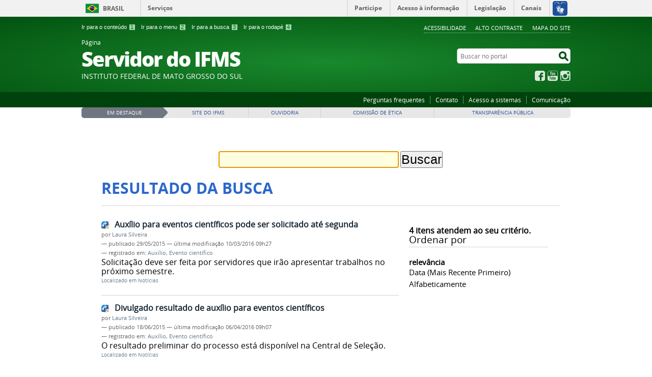

--- FILE ---
content_type: text/html;charset=utf-8
request_url: https://servidor.ifms.edu.br/@@search?Subject%3Alist=Evento%20cient%C3%ADfico
body_size: 6660
content:
<!DOCTYPE html>
<html lang="pt-br" dir="ltr">

<head>
    <meta http-equiv="Content-Type" content="text/html; charset=utf-8">

    
        <base href="https://servidor.ifms.edu.br/"><!--[if lt IE 7]></base><![endif]-->
    

    
        

<meta name="description" content="Página do Servidor do Instituto Federal de Mato Grosso do Sul - IFMS.">
<meta property="creator.productor" content="http://estruturaorganizacional.dados.gov.br/doc/unidade-organizacional/26">



  
    <link rel="stylesheet" type="text/css" href="https://servidor.ifms.edu.br/portal_css/Sunburst%20Theme/reset-cachekey-5b6aed910d63231e10fab23fbf8228b2.css" media="screen">
    <link rel="stylesheet" type="text/css" href="https://servidor.ifms.edu.br/portal_css/Sunburst%20Theme/base-cachekey-7a351d87f96f25a3f63ae9ee633df828.css">
    <link rel="stylesheet" type="text/css" href="https://servidor.ifms.edu.br/portal_css/Sunburst%20Theme/resourceplone.app.jquerytools.dateinput-cachekey-11fa8e7fb3661c63f72509cbb6512a34.css" media="screen">
    <style type="text/css" media="screen">@import url(https://servidor.ifms.edu.br/portal_css/Sunburst%20Theme/resourceplone.formwidget.autocompletejquery.autocomplete-cachekey-584efc7aeb0e3eaaec2ff4c06b0f6a71.css);</style>
    <link rel="stylesheet" type="text/css" href="https://servidor.ifms.edu.br/portal_css/Sunburst%20Theme/resourcecollection-cachekey-60252cd2186357eff3d1e5d88ce04150.css" media="screen">
    <style type="text/css" media="screen">@import url(https://servidor.ifms.edu.br/portal_css/Sunburst%20Theme/resourcecalendar_stylescalendar-cachekey-826e3575ceaa580221f9de994f303c7d.css);</style>
    <link rel="stylesheet" type="text/css" href="https://servidor.ifms.edu.br/portal_css/Sunburst%20Theme/resourcebrasil.gov.agendaagenda-cachekey-f284a4feecd4fbaf9e438ad4732571f4.css">
    <style type="text/css" media="screen">@import url(https://servidor.ifms.edu.br/portal_css/Sunburst%20Theme/jquery.autocomplete-cachekey-19b715b280104bc850ced0d583eb1098.css);</style>
    <style type="text/css" media="screen">@import url(https://servidor.ifms.edu.br/portal_css/Sunburst%20Theme/resourceProducts.Doormat.stylesheetsdoormat-cachekey-e1b255499dd64f969b79be470d2abd2e.css);</style>
    <link rel="stylesheet" type="text/css" href="https://servidor.ifms.edu.br/portal_css/Sunburst%20Theme/embedder-cachekey-f818a2d6abfd196c576a5fae4511b2ff.css" media="screen">
    <style type="text/css" media="screen">@import url(https://servidor.ifms.edu.br/portal_css/Sunburst%20Theme/resourcecollective.nitfcharcount-cachekey-9de943a87afe6c91ba4e120e22b2a4cd.css);</style>
    <link rel="stylesheet" type="text/css" href="https://servidor.ifms.edu.br/portal_css/Sunburst%20Theme/ploneCustom-cachekey-a2f917cfbb9c5a60befaaabcb74e7334.css" media="all">
    <link rel="stylesheet" type="text/css" href="https://servidor.ifms.edu.br/portal_css/Sunburst%20Theme/resourcebrasil.gov.tilestiles-cachekey-c289cb42197b9c647a8dbb9937b1f037.css" media="screen">
    <style type="text/css" media="screen">@import url(https://servidor.ifms.edu.br/portal_css/Sunburst%20Theme/resourcecollective.uploadcssbootstrap.min-cachekey-1a2dd96ca6d73c979647c75d109b5cff.css);</style>
    <link rel="stylesheet" type="text/css" href="https://servidor.ifms.edu.br/portal_css/Sunburst%20Theme/resourcebrasil.gov.portalcssmain-cachekey-a9c42f974410e8bd8f5fb124dbbea858.css">
        <!--[if lt IE 8]>    
    
    <link rel="stylesheet" type="text/css" href="https://servidor.ifms.edu.br/portal_css/Sunburst%20Theme/IEFixes-cachekey-4916381c377041c511215528e7e90433.css" media="screen" />
        <![endif]-->
    
    <link rel="stylesheet" type="text/css" href="https://servidor.ifms.edu.br/portal_css/Sunburst%20Theme/resourcebrasil.gov.portletscssmain-cachekey-0531868e5531bf9ba0fd688adf27f86f.css" media="screen">

  
  
    <script type="text/javascript" src="https://servidor.ifms.edu.br/portal_javascripts/Sunburst%20Theme/resourceplone.app.jquery-cachekey-ad2be000e348996dc0c6b88ab43dbd07.js"></script>
    <script type="text/javascript" src="https://servidor.ifms.edu.br/portal_javascripts/Sunburst%20Theme/resourceplone.formwidget.querystring.querywidget-cachekey-c51e45d3926ae9be5322e2f22c33ab83.js"></script>
    <script type="text/javascript" src="https://servidor.ifms.edu.br/portal_javascripts/Sunburst%20Theme/resourceplone.formwidget.contenttreecontenttree-cachekey-09b86a6694fba74c27938ad902b040e2.js"></script>
    <script type="text/javascript" src="https://servidor.ifms.edu.br/portal_javascripts/Sunburst%20Theme/resourcecollective.js.bootstrapjsbootstrap.min-cachekey-a81fb407baafda7928b5b5a2fe9df31e.js"></script>
    <script type="text/javascript" src="https://servidor.ifms.edu.br/portal_javascripts/Sunburst%20Theme/jquery.autocomplete.min-cachekey-33c1ad2126be087e5e18daeb658c3897.js"></script>
       <!--[if lte IE 8]>
     
    <script type="text/javascript" src="https://servidor.ifms.edu.br/portal_javascripts/Sunburst%20Theme/resourcecollective.pollsjsexcanvas.min-cachekey-050d344b123fa0e0d978c7c27ea90b72.js"></script>
       <![endif]-->
     
    <script type="text/javascript" src="https://servidor.ifms.edu.br/portal_javascripts/Sunburst%20Theme/resourcecollective.pollsjspolls-cachekey-da441aca8c6a867ede6317a955a40b08.js"></script>
    <script type="text/javascript" src="https://servidor.ifms.edu.br/portal_javascripts/Sunburst%20Theme/resourcejquery.cookie-cachekey-6d6108b02d8463f7b7250732b031c54c.js"></script>
    <script type="text/javascript" src="https://servidor.ifms.edu.br/portal_javascripts/Sunburst%20Theme/javascript-pagina-servidor-cachekey-4d1b00b160adbb1519dda8dd01d65f6b.js"></script>
    <script type="text/javascript" src="https://cdnjs.cloudflare.com/ajax/libs/ResponsiveSlides.js/1.55/responsiveslides.js"></script>


<title>Página  Servidor do IFMS</title>

<link rel="http://purl.org/dc/terms/subject http://schema.org/about http://xmlns.com/foaf/0.1/primaryTopic" href="http://vocab.e.gov.br/2011/03/vcge#esquema">

        
    <link rel="author" href="https://servidor.ifms.edu.br/author/" title="Informações do Autor">


    <link rel="canonical" href="https://servidor.ifms.edu.br">

    
    


<script type="text/javascript">
        jQuery(function($){
            if (typeof($.datepicker) != "undefined"){
              $.datepicker.setDefaults(
                jQuery.extend($.datepicker.regional['pt-BR'],
                {dateFormat: 'dd/mm/yy'}));
            }
        });
        </script>



    <link rel="alternate" href="https://servidor.ifms.edu.br/noticias/RSS" title="Notícias - RSS 1.0" type="application/rss+xml">

    <link rel="alternate" href="https://servidor.ifms.edu.br/noticias/rss.xml" title="Notícias - RSS 2.0" type="application/rss+xml">

    <link rel="alternate" href="https://servidor.ifms.edu.br/noticias/atom.xml" title="Notícias - Atom" type="application/rss+xml">

    <link rel="alternate" href="https://servidor.ifms.edu.br/RSS" title="Página  Servidor do IFMS - RSS 1.0" type="application/rss+xml">

    <link rel="alternate" href="https://servidor.ifms.edu.br/rss.xml" title="Página  Servidor do IFMS - RSS 2.0" type="application/rss+xml">

    <link rel="alternate" href="https://servidor.ifms.edu.br/atom.xml" title="Página  Servidor do IFMS - Atom" type="application/rss+xml">


    <link rel="search" href="https://servidor.ifms.edu.br/@@search" title="Buscar neste site">



        
        
        

    
    <link rel="home" title="Home" href="https://servidor.ifms.edu.br">

  
        
        

        
        <meta name="generator" content="Plone - http://plone.org">
    

    <meta content="width=device-width, initial-scale=1.0" name="viewport">

    <link rel="shortcut icon" href="/++theme++verde/img/favicon.ico" type="image/x-icon">
    <link rel="apple-touch-icon" href="/++theme++verde/img/touch_icon.png">

    <!-- Plone CSS - only for preview, will be removed in rules.xml -->
    

    <!-- Theme CSS - only for preview, will be removed in rules and added in CSS registry -->
    
    <link media="all" href="/++theme++verde/css/style.css" type="text/css" rel="stylesheet">
</head>

<body dir="ltr" class="template-search portaltype-plone-site site-servidor userrole-anonymous"><div id="accessibility-wrapper">
            <ul id="accessibility">
                    <li>
                        <a accesskey="1" href="#acontent" id="link-conteudo">Ir para o conteúdo <span>1</span></a>
                    </li>
                    <li>
                        <a accesskey="2" href="#anavigation" id="link-navegacao">Ir para o menu <span>2</span></a>
                    </li>
                    <li>
                        <a accesskey="3" href="#SearchableText" id="link-buscar">Ir para a busca <span>3</span></a>
                    </li>
                    <li>
                        <a accesskey="4" href="#afooter" id="link-rodape">Ir para o rodapé <span>4</span></a>
                    </li>
                </ul>
                
            
            
            <ul id="portal-siteactions">

    <li id="siteaction-accessibility"><a href="https://servidor.ifms.edu.br/acessibilidade" title="Acessibilidade" accesskey="5">Acessibilidade</a></li>
    <li id="siteaction-contraste"><a href="#" title="Alto Contraste" accesskey="6">Alto Contraste</a></li>
    <li id="siteaction-mapadosite"><a href="https://servidor.ifms.edu.br/mapadosite" title="Mapa do site" accesskey="7">Mapa do site</a></li>
</ul>
</div><div id="barra-identidade">
    <div id="barra-brasil" style="background:#7F7F7F; height: 20px; padding:0 0 0 10px;display:block;">
            <ul id="menu-barra-temp" style="list-style:none;">
                    <li style="display:inline; float:left;padding-right:10px; margin-right:10px; border-right:1px solid #EDEDED"><a href="http://brasil.gov.br" style="font-family:sans,sans-serif; text-decoration:none; color:white;">Portal do Governo Brasileiro</a></li>
                    <li><a style="font-family:sans,sans-serif; text-decoration:none; color:white;" href="http://epwg.governoeletronico.gov.br/barra/atualize.html">Atualize sua Barra de Governo</a></li>
            </ul>
    </div>
</div><div id="wrapper">

        <!-- HEADER -->

        <div id="header" role="banner">

            <div>
            <div id="logo">
    <a id="portal-logo" title="Página do Servidor do Instituto Federal de Mato Grosso do Sul - IFMS." href="https://servidor.ifms.edu.br">
            <span id="portal-title-1">Página </span>
            <h1 id="portal-title" class="corto">Servidor do IFMS</h1>
            <span id="portal-description">Instituto Federal de Mato  Grosso do Sul</span>
    </a>
</div>

            <div id="portal-searchbox">

    <form id="nolivesearchGadget_form" action="https://servidor.ifms.edu.br/@@busca">
        <fieldset class="LSBox">
            <legend class="hiddenStructure">Buscar no portal</legend>
            <label class="hiddenStructure" for="nolivesearchGadget">Buscar no portal</label>

            <input name="SearchableText" type="text" size="18" title="Buscar no portal" placeholder="Buscar no portal" class="searchField" id="nolivesearchGadget">

            <input class="searchButton" type="submit" value="Buscar no portal">

        </fieldset>
    </form>

</div>

            <div id="social-icons">
                <ul><li id="portalredes-facebook" class="portalredes-item">
                <a href="http://facebook.com/ifms.oficial">Facebook</a>
            </li><li id="portalredes-youtube" class="portalredes-item">
                <a href="http://youtube.com/IFMScomunica">YouTube</a>
            </li><li id="portalredes-instagram" class="portalredes-item">
                <a href="http://instagram.com/ifms.oficial">Instagram</a>
            </li></ul>
            </div>

        </div>
        <div id="sobre">
            <ul><li id="portalservicos-perguntas-frequentes" class="portalservicos-item"><a href="https://servidor.ifms.edu.br/servicos/perguntas-frequentes" title="Perguntas frequentes">Perguntas frequentes</a></li><li id="portalservicos-contato" class="portalservicos-item"><a href="https://servidor.ifms.edu.br/servicos/contato" title="Contato">Contato</a></li><li id="portalservicos-acesso-a-sistemas" class="portalservicos-item"><a href="https://servidor.ifms.edu.br/servicos/acesso-a-sistemas" title="Acesso a sistemas">Acesso a sistemas</a></li><li id="portalservicos-comunicacao" class="portalservicos-item"><a href="https://servidor.ifms.edu.br/servicos/comunicacao" title="Comunicação">Comunicação</a></li></ul>
        </div>
    </div>

    <!-- content -->

    <div id="main" role="main"><div id="portal-features">
    
    <div id="featured-content"></div>
</div>
    <div id="plone-content">

        <!-- Demo Plone Content -->

        <div id="portal-columns" class="row">

            <div id="viewlet-above-content"><div id="portal-breadcrumbs">
    <span id="breadcrumbs-you-are-here">Você está aqui:</span>
    <span id="breadcrumbs-home">
        <a href="https://servidor.ifms.edu.br">Página Inicial</a>
        
    </span>
    

</div>
</div>

            <!-- Column 1 -->
            <div id="navigation">
                <a name="anavigation" id="anavigation"></a>
                <span class="menuTrigger">Menu</span>
                </div>

            <!-- Conteudo -->
            <div id="portal-column-content" class="cell width-full position-0">
                <a name="acontent" id="acontent"></a>

                <div class="">

                    

                    

    <dl class="portalMessage info" id="kssPortalMessage" style="display:none">
        <dt>Info</dt>
        <dd></dd>
    </dl>

    


                    
                        <div id="content">

                            

                            <div id="content-core">

    <form name="searchform" action="@@search" class="searchPage enableAutoFocus"> 

        <input type="hidden" name="advanced_search" value="False">
        <input type="hidden" name="sort_on" value="">

        <fieldset id="search-field" class="noborder">
            <input class="searchPage" name="SearchableText" type="text" size="25" title="Busca no Site" value="">
            <input class="searchPage searchButton allowMultiSubmit" type="submit" value="Buscar">
        </fieldset>

        <div class="row">

            <div class="cell width-full position-0">
                <h1 class="documentFirstHeading">Resultado da busca</h1>
                

                
            </div>
            <div class="visualClear"><!-- --></div>
            <div id="search-results-wrapper" class="cell width-full position-0">

                <div id="search-results-bar">
                    <span><strong id="search-results-number">4</strong> itens atendem ao seu critério.</span>

                    <dl class="actionMenu deactivated">

                      <dt class="actionMenuHeader">
                          <a href="https://servidor.ifms.edu.br/@@search?Subject%3Alist=Evento%20cient%C3%ADfico&amp;advanced_search=True" id="search-filter-toggle">Filtrar os resultados</a>
                      </dt>
                      <dd class="actionMenuContent">
                          <div id="search-filter">

                              <fieldset class="noborder">

                                  <legend>Tipo de item</legend>

                                  <div class="field">

                                      <div class="formHelp"></div>

                                      <span class="optionsToggle">
                                          <input type="checkbox" onchange="javascript:toggleSelect(this, 'portal_type:list', true)" name="pt_toggle" value="#" id="pt_toggle" class="noborder" checked>

                                          <label for="pt_toggle">Selecionar Todos/Nenhum</label>
                                      </span>
                                      <br>
                                      <div style="float: left; margin-right: 2em;">
                                          
                                              <input type="checkbox" name="portal_type:list" value="AgendaDiaria" class="noborder" checked id="portal_type_1_1">
                                              <label for="portal_type_1_1">Agenda Diária</label>
                                              <br>
                                          
                                              <input type="checkbox" name="portal_type:list" value="Audio" class="noborder" checked id="portal_type_1_2">
                                              <label for="portal_type_1_2">Áudio</label>
                                              <br>
                                          
                                              <input type="checkbox" name="portal_type:list" value="Document" class="noborder" checked id="portal_type_1_3">
                                              <label for="portal_type_1_3">Página</label>
                                              <br>
                                          
                                              <input type="checkbox" name="portal_type:list" value="Event" class="noborder" checked id="portal_type_1_4">
                                              <label for="portal_type_1_4">Evento</label>
                                              <br>
                                          
                                      </div>
                                      <div style="float: left; margin-right: 2em;">
                                          
                                              <input type="checkbox" name="portal_type:list" value="ExternalContent" class="noborder" checked id="portal_type_2_1">
                                              <label for="portal_type_2_1">Conteúdo Externo</label>
                                              <br>
                                          
                                              <input type="checkbox" name="portal_type:list" value="File" class="noborder" checked id="portal_type_2_2">
                                              <label for="portal_type_2_2">Arquivo</label>
                                              <br>
                                          
                                              <input type="checkbox" name="portal_type:list" value="Link" class="noborder" checked id="portal_type_2_3">
                                              <label for="portal_type_2_3">Link</label>
                                              <br>
                                          
                                              <input type="checkbox" name="portal_type:list" value="collective.nitf.content" class="noborder" checked id="portal_type_2_4">
                                              <label for="portal_type_2_4">News</label>
                                              <br>
                                          
                                      </div>
                                      <div class="visualClear"><!-- --></div>
                                  </div>
                              </fieldset>

                              <fieldset class="noborder">

                                  <legend>Notícias desde</legend>

                                  <div class="field">

                                      <div class="formHelp"></div>

                                      
                                          <input type="radio" id="query-date-yesterday" name="created.query:record:list:date" value="2026/01/17">
                                          <label for="query-date-yesterday">Ontem</label>
                                          <br>
                                          <input type="radio" id="query-date-lastweek" name="created.query:record:list:date" value="2026/01/11">
                                          <label for="query-date-lastweek">Última semana</label>
                                          <br>
                                          <input type="radio" id="query-date-lastmonth" name="created.query:record:list:date" value="2025/12/18">
                                          <label for="query-date-lastmonth">Último mês</label>
                                          <br>
                                          <input type="radio" id="query-date-ever" name="created.query:record:list:date" value="1970-01-02" checked>
                                          <label for="query-date-ever">Sempre</label>
                                      

                                      <input type="hidden" name="created.range:record" value="min">
                                  </div>

                                  <div class="formControls">
                                      <input class="searchPage searchButton allowMultiSubmit" type="submit" value="Buscar">
                                  </div>

                                  <div class="visualClear"><!-- --></div>
                              </fieldset>

                          </div>
                      </dd>

                    </dl>

                    <span id="searchResultsSort">
                      <span>Ordenar por</span>
                          <span id="sorting-options">
                              
                                  
                                      
                                      
                                      <strong>relevância</strong>
                                      <span>·</span>
                                      
                                  
                                      
                                      <a data-sort="Date" href="https://servidor.ifms.edu.br/@@search?sort_on=Date&amp;sort_order=reverse&amp;Subject:list=Evento%20cient%C3%ADfico">data (mais recente primeiro)</a>
                                      
                                      <span>·</span>
                                      
                                  
                                      
                                      <a data-sort="sortable_title" href="https://servidor.ifms.edu.br/@@search?sort_on=sortable_title&amp;Subject:list=Evento%20cient%C3%ADfico">alfabeticamente</a>
                                      
                                      
                                      
                                  
                              
                          </span>
                    </span>
                </div>

                <div class="visualClear"><!-- --></div>

                
                    <div id="search-results">

                        

                        
                          <dl class="searchResults">
                              
                                    <dt class="contenttype-collective-nitf-content">
                                      <img width="16" height="16" src="https://servidor.ifms.edu.br/++resource++collective.nitf/nitf_icon.png" alt="News Octet Stream">
                                      <a href="https://servidor.ifms.edu.br/noticias/auxilio-para-eventos-cientificos-pode-ser-solicitado-ate-segunda" class="state-published">Auxílio para eventos científicos pode ser solicitado até segunda </a>
                                    </dt>
                                    <dd>
                                      <span class="discreet">
                                        <span class="documentAuthor">por <a href="https://servidor.ifms.edu.br/author/laura.silveira">Laura Silveira</a></span>

                                        <span>

                                            <span class="documentPublished">
                                              —
                                              <span>publicado</span>
                                              29/05/2015
                                            </span>

                                            <span class="documentModified">
                                              —
                                              <span>última modificação</span>
                                              10/03/2016 09h27
                                            </span>

                                        </span>

                                        <span>
                                          —
                                          registrado em:
                                          <span>
                                            <a href="https://servidor.ifms.edu.br/@@search?Subject%3Alist=Aux%C3%ADlio" class="link-category" rel="tag">Auxílio</a>,
                                          </span>
                                          <span>
                                            <a href="https://servidor.ifms.edu.br/@@search?Subject%3Alist=Evento%20cient%C3%ADfico" class="link-category" rel="tag">Evento científico</a>
                                          </span>
                                        </span>
                                      </span>
                                      <div>Solicitação deve ser feita por servidores que irão apresentar trabalhos no próximo semestre.</div>

                                      <cite class="documentLocation link-location">
                                          <span>Localizado em</span>
                                          <span dir="ltr">
                                              
                                                  <a href="https://servidor.ifms.edu.br/noticias">Notícias</a>
                                                  
                                               
                                          </span>

                                      </cite>

                                    </dd>
                              
                                    <dt class="contenttype-collective-nitf-content">
                                      <img width="16" height="16" src="https://servidor.ifms.edu.br/++resource++collective.nitf/nitf_icon.png" alt="News">
                                      <a href="https://servidor.ifms.edu.br/noticias/divulgado-resultado-de-auxilio-para-eventos-cientificos" class="state-published">Divulgado resultado de auxílio para eventos científicos </a>
                                    </dt>
                                    <dd>
                                      <span class="discreet">
                                        <span class="documentAuthor">por <a href="https://servidor.ifms.edu.br/author/laura.silveira">Laura Silveira</a></span>

                                        <span>

                                            <span class="documentPublished">
                                              —
                                              <span>publicado</span>
                                              18/06/2015
                                            </span>

                                            <span class="documentModified">
                                              —
                                              <span>última modificação</span>
                                              06/04/2016 09h07
                                            </span>

                                        </span>

                                        <span>
                                          —
                                          registrado em:
                                          <span>
                                            <a href="https://servidor.ifms.edu.br/@@search?Subject%3Alist=Aux%C3%ADlio" class="link-category" rel="tag">Auxílio</a>,
                                          </span>
                                          <span>
                                            <a href="https://servidor.ifms.edu.br/@@search?Subject%3Alist=Evento%20cient%C3%ADfico" class="link-category" rel="tag">Evento científico</a>
                                          </span>
                                        </span>
                                      </span>
                                      <div>O resultado preliminar do processo está disponível na Central de Seleção.</div>

                                      <cite class="documentLocation link-location">
                                          <span>Localizado em</span>
                                          <span dir="ltr">
                                              
                                                  <a href="https://servidor.ifms.edu.br/noticias">Notícias</a>
                                                  
                                               
                                          </span>

                                      </cite>

                                    </dd>
                              
                                    <dt class="contenttype-collective-nitf-content">
                                      <img width="16" height="16" src="https://servidor.ifms.edu.br/++resource++collective.nitf/nitf_icon.png" alt="News Octet Stream">
                                      <a href="https://servidor.ifms.edu.br/noticias/que-tal-receber-apoio-do-ifms-para-divulgar-sua-pesquisa" class="state-published">Que tal receber apoio do IFMS para divulgar sua pesquisa? </a>
                                    </dt>
                                    <dd>
                                      <span class="discreet">
                                        <span class="documentAuthor">por <a href="https://servidor.ifms.edu.br/author/paulo.gomes">Paulo Gomes</a></span>

                                        <span>

                                            <span class="documentPublished">
                                              —
                                              <span>publicado</span>
                                              07/12/2018
                                            </span>

                                            

                                        </span>

                                        <span>
                                          —
                                          registrado em:
                                          <span>
                                            <a href="https://servidor.ifms.edu.br/@@search?Subject%3Alist=Pesquisa" class="link-category" rel="tag">Pesquisa</a>,
                                          </span>
                                          <span>
                                            <a href="https://servidor.ifms.edu.br/@@search?Subject%3Alist=Evento%20cient%C3%ADfico" class="link-category" rel="tag">Evento científico</a>
                                          </span>
                                        </span>
                                      </span>
                                      <div>Está aberta a seleção de projetos para apoio na participação de eventos científicos nacionais e internacionais.</div>

                                      <cite class="documentLocation link-location">
                                          <span>Localizado em</span>
                                          <span dir="ltr">
                                              
                                                  <a href="https://servidor.ifms.edu.br/noticias">Notícias</a>
                                                  
                                               
                                          </span>

                                      </cite>

                                    </dd>
                              
                                    <dt class="contenttype-collective-nitf-content">
                                      <img width="16" height="16" src="https://servidor.ifms.edu.br/++resource++collective.nitf/nitf_icon.png" alt="News">
                                      <a href="https://servidor.ifms.edu.br/noticias/publicado-edital-para-concessao-a-apoio-para-participacao-em-eventos" class="state-published">Publicado edital de apoio para participação em eventos</a>
                                    </dt>
                                    <dd>
                                      <span class="discreet">
                                        <span class="documentAuthor">por <a href="https://servidor.ifms.edu.br/author/vinicius.vieira">Vinicius Vieira</a></span>

                                        <span>

                                            <span class="documentPublished">
                                              —
                                              <span>publicado</span>
                                              10/08/2022
                                            </span>

                                            

                                        </span>

                                        <span>
                                          —
                                          registrado em:
                                          <span>
                                            <a href="https://servidor.ifms.edu.br/@@search?Subject%3Alist=Servidor" class="link-category" rel="tag">Servidor</a>,
                                          </span>
                                          <span>
                                            <a href="https://servidor.ifms.edu.br/@@search?Subject%3Alist=Evento%20cient%C3%ADfico" class="link-category" rel="tag">Evento científico</a>
                                          </span>
                                        </span>
                                      </span>
                                      <div>Solicitação de auxílio para apresentação de trabalhos em eventos científicos no Brasil ou exterior pode ser feita a partir de terça-feira, 16</div>

                                      <cite class="documentLocation link-location">
                                          <span>Localizado em</span>
                                          <span dir="ltr">
                                              
                                                  <a href="https://servidor.ifms.edu.br/noticias">Notícias</a>
                                                  
                                               
                                          </span>

                                      </cite>

                                    </dd>
                              
                          </dl>
                          

    <!-- Navigation -->

    




                        
                    </div>
                

            </div>
        </div>

        <div class="visualClear"><!-- --></div>
    </form>

  </div>
                        </div>
                    

                    
                </div>

                <div id="viewlet-below-content">


</div>

            </div>

            <!-- Column 2-->

            

        </div>

        <!-- /Demo Plone Content -->

    </div>

    <div class="clear"></div>
    <div id="voltar-topo">
    <a href="#wrapper">Voltar para o topo</a>
</div>

</div>

<!-- Footer -->
<div id="footer" role="contentinfo">
    <a name="afooter" id="afooter"></a>

    <div id="doormat-container" class="columns-4">

  
  <div class="doormatColumn column-0">
    
    <dl class="doormatSection">
      <dt class="doormatSectionHeader">Assuntos</dt>
      <dd class="doormatSectionBody">
        <a href="http://servidor.ifms.edu.br/assuntos/entre-nos" class="external-link">Entre Nós</a>
        
      </dd>
      <dd class="doormatSectionBody">
        <a href="http://servidor.ifms.edu.br/assuntos/gestao-de-pessoas" class="external-link">Gestão de Pessoas</a>
        
      </dd>
      <dd class="doormatSectionBody">
        <a href="http://servidor.ifms.edu.br/assuntos/transparencia" class="external-link">Transparência</a>
        
      </dd>
      <dd class="doormatSectionBody">
        <a href="http://servidor.ifms.edu.br/assuntos/oportunidade" class="external-link">Oportunidade</a>
        
      </dd>
      <dd class="doormatSectionBody">
        <a href="http://servidor.ifms.edu.br/assuntos/qualidade-de-vida" class="external-link">Qualidade de Vida</a>
        
      </dd>
      <dd class="doormatSectionBody">
        <a href="http://servidor.ifms.edu.br/assuntos/comemore" class="external-link">Comemore</a>
        
      </dd>
    </dl>
  </div>
  <div class="doormatColumn column-1">
    
    <dl class="doormatSection">
      <dt class="doormatSectionHeader">Serviços</dt>
      <dd class="doormatSectionBody">
        <a href="http://servidor.ifms.edu.br/servicos/perguntas-frequentes" class="external-link">Perguntas frequentes</a>
        
      </dd>
      <dd class="doormatSectionBody">
        <a href="http://servidor.ifms.edu.br/contato" class="external-link">Contato</a>
        
      </dd>
      <dd class="doormatSectionBody">
        <a href="http://servidor.ifms.edu.br/servicos/acesso-a-sistemas" class="external-link">Acesso a sistemas</a>
        
      </dd>
      <dd class="doormatSectionBody">
        <a href="http://servidor.ifms.edu.br/servicos/comunicacao" class="external-link">Comunicação</a>
        
      </dd>
    </dl>
  </div>
  <div class="doormatColumn column-2">
    
    <dl class="doormatSection">
      <dt class="doormatSectionHeader">Redes sociais</dt>
      <dd class="doormatSectionBody">
        <a href="http://www.facebook.com/ifms.oficial" class="external-link">Facebook</a>
        
      </dd>
      <dd class="doormatSectionBody">
        <a href="https://www.youtube.com/user/IFMScomunica" class="external-link">YouTube</a>
        
      </dd>
      <dd class="doormatSectionBody">
        <a href="https://www.instagram.com/ifms.oficial/" class="external-link">Instagram</a>
        
      </dd>
    </dl>
  </div>
  <div class="doormatColumn column-3">
    
    <dl class="doormatSection">
      <dt class="doormatSectionHeader">Navegação</dt>
      <dd class="doormatSectionBody">
        <a href="https://servidor.ifms.edu.br/acessibilidade" class="external-link">Acessibilidade</a>
        
      </dd>
      <dd class="doormatSectionBody">
        <a href="https://servidor.ifms.edu.br/mapadosite" class="external-link">Mapa do site</a>
        
      </dd>
    </dl>
  </div>
</div>
    <div class="clear"></div>
    <div id="footer-brasil" class="footer-logos"></div>
</div>
<div id="extra-footer">
    <p>Desenvolvido com o CMS de código aberto <a href="http://plone.org">Plone</a></p>
</div>

<!-- /Footer-->

    
    <script defer src="++resource++brasil.gov.barra/barra.js" type="text/javascript"></script>
    
    

</div><!-- Google tag (gtag.js) -->
<script async src="https://www.googletagmanager.com/gtag/js?id=G-QW8E7D4Q9J"></script>
<script>
  window.dataLayer = window.dataLayer || [];
  function gtag(){dataLayer.push(arguments);}
  gtag('js', new Date());

  gtag('config', 'G-QW8E7D4Q9J');
</script></body>
</html>


--- FILE ---
content_type: text/css;charset=utf-8
request_url: https://servidor.ifms.edu.br/portal_css/Sunburst%20Theme/resourcebrasil.gov.portletscssmain-cachekey-0531868e5531bf9ba0fd688adf27f86f.css
body_size: 3404
content:

/* - ++resource++brasil.gov.portlets/css/main.css - */
@media screen {
/* https://servidor.ifms.edu.br/portal_css/++resource++brasil.gov.portlets/css/main.css?original=1 */
/* */
.portlet .portlet-audio-title
{
font-size: 13px;
font-size: .8125rem;
font-weight: normal;
margin: 0;
margin-bottom: 10px;
margin-bottom: .625rem;
padding: 0;
color: #454545;
}
/* */
#portal-column-one .jp-time-holder
{
position: static;
float: left;
clear: both;
width: 70px;
margin-top: 17px;
margin-left: -10px;
}
/* */
/* */
div.jp-audio,
div.jp-audio-stream
{
font-family: Verdana, Arial, sans-serif;
font-size: 1.25em;
line-height: 1.6;
color: #666;
border: 1px solid #e0e0e0;
border-radius: 5px 5px 5px 5px;
background-color: #eee;
box-shadow: 0 0 5px 1px #ccc;
}
div.jp-audio
{
width: 100%;
margin-bottom: 5px;
}
div.jp-audio-stream
{
width: 182px;
}
div.jp-interface
{
position: relative;
width: 100%;
background-color: #edeef2;
}
div.jp-audio div.jp-type-single div.jp-interface,
div.jp-audio-stream div.jp-type-single div.jp-interface
{
height: 48px;
}
div.jp-controls-holder
{
position: relative;
top: -8px;
clear: both;
overflow: hidden;
width: 440px;
margin: 0 auto;
}
div.jp-interface ul.jp-controls
{
position: absolute;
overflow: hidden;
width: 100%;
margin: 0;
padding: 0;
list-style-type: none;
}
div.jp-audio ul.jp-controls
{
margin: 0 !important;
padding: 10px 0;
}
div.jp-audio-stream ul.jp-controls
{
width: 142px;
padding: 20px 20px 0 20px;
}
div.jp-interface ul.jp-controls li
{
display: inline !important;
float: left;
}
div.jp-interface ul.jp-controls a
{
display: block;
overflow: hidden;
text-indent: -9999px;
}
a.jp-play,
a.jp-pause
{
position: relative;
left: 10px;
width: 23px;
height: 23px;
}
a.jp-play
{
background: url('++resource++brasil.gov.portlets/img/jplayer.blue.monday.jpg') 0 0 no-repeat;
}
a.jp-play:hover
{
background: url('++resource++brasil.gov.portlets/img/jplayer.blue.monday.jpg') -41px 0 no-repeat;
}
a.jp-pause
{
display: none;
background: url('++resource++brasil.gov.portlets/img/jplayer.blue.monday.jpg') 0 -42px no-repeat;
}
a.jp-pause:hover
{
background: url('++resource++brasil.gov.portlets/img/jplayer.blue.monday.jpg') -41px -42px no-repeat;
}
a.jp-previous, a.jp-next
{
width: 28px;
height: 28px;
margin-top: 6px;
}
a.jp-previous
{
background: url('++resource++brasil.gov.portlets/img/jplayer.blue.monday.jpg') 0 -112px no-repeat;
}
a.jp-previous:hover
{
background: url('++resource++brasil.gov.portlets/img/jplayer.blue.monday.jpg') -29px -112px no-repeat;
}
a.jp-next
{
background: url('++resource++brasil.gov.portlets/img/jplayer.blue.monday.jpg') 0 -141px no-repeat;
}
a.jp-next:hover
{
background: url('++resource++brasil.gov.portlets/img/jplayer.blue.monday.jpg') -29px -141px no-repeat;
}
div.jp-progress
{
overflow: hidden;
background-color: #ddd;
}
div.jp-audio div.jp-progress
{
position: relative;
top: 15px;
display: block;
clear: both;
height: 15px;
}
div.jp-audio div.jp-type-single div.jp-progress
{
width: 100%;
}
.jp-progress-time-wrapper
{
display: block;
height: 50px;
padding-right: 45px;
padding-left: 45px;
}
div.jp-seek-bar
{
width: 0;
height: 100%;
cursor: pointer;
background: url('++resource++brasil.gov.portlets/img/jplayer.blue.monday.jpg') 0 -202px repeat-x;
}
div.jp-play-bar
{
width: 0;
height: 100%;
background: url('++resource++brasil.gov.portlets/img/jplayer.blue.monday.jpg') 0 -218px repeat-x;
}
div.jp-seeking-bg
{
background: url('++resource++brasil.gov.portlets/img/jplayer.blue.monday.seeking.gif');
}
/* */
a.jp-mute,
a.jp-unmute
{
position: absolute;
top: 15px;
right: 15px;
width: 18px;
height: 15px;
margin-top: 0;
vertical-align: middle;
}
div.jp-audio div.jp-type-single a.jp-mute,
div.jp-audio div.jp-type-single a.jp-unmute
{
margin-left: 210px;
}
div.jp-audio-stream div.jp-type-single a.jp-mute,
div.jp-audio-stream div.jp-type-single a.jp-unmute
{
margin-left: 10px;
}
a.jp-mute
{
background: url('++resource++brasil.gov.portlets/img/jplayer.blue.monday.jpg') 0 -186px no-repeat;
}
a.jp-mute:hover
{
background: url('++resource++brasil.gov.portlets/img/jplayer.blue.monday.jpg') -19px -186px no-repeat;
}
a.jp-unmute
{
display: none;
background: url('++resource++brasil.gov.portlets/img/jplayer.blue.monday.jpg') -60px -170px no-repeat;
}
a.jp-unmute:hover
{
background: url('++resource++brasil.gov.portlets/img/jplayer.blue.monday.jpg') -79px -170px no-repeat;
}
div.jp-volume-bar
{
position: absolute;
overflow: hidden;
width: 35px;
height: 5px;
cursor: pointer;
background: url('++resource++brasil.gov.portlets/img/jplayer.blue.monday.jpg') 0 -250px repeat-x;
}
div.jp-audio div.jp-volume-bar
{
top: 37px;
right: 5px;
}
div.jp-audio-stream div.jp-volume-bar
{
top: 37px;
left: 92px;
}
div.jp-volume-bar-value
{
width: 0;
height: 5px;
background: url('++resource++brasil.gov.portlets/img/jplayer.blue.monday.jpg') 0 -256px repeat-x;
}
/* */
div.jp-audio div.jp-time-holder
{
font-size: 10px;
line-height: 15px;
position: relative;
top: 15px;
display: block;
clear: both;
height: 15px;
text-align: right;
}
div.jp-audio div.jp-type-single div.jp-time-holder
{
width: 100%;
}
.jp-current-time,
.jp-duration
{
font-size: 10px;
font-style: oblique;
width: 60px;
}
.jp-duration
{
text-align: right;
}
/* */
span.jp-artist
{
font-size: .8em;
color: #666;
}
div.jp-jplayer audio,
div.jp-jplayer
{
width: 0;
height: 0;
}
div.jp-jplayer
{
background-color: #000;
}
ul.jp-toggles
{
overflow: hidden;
margin: 0 auto;
padding: 0;
list-style-type: none;
}
div.jp-audio .jp-type-single ul.jp-toggles
{
width: 25px;
}
ul.jp-toggles li
{
display: block;
float: right;
}
ul.jp-toggles li a
{
line-height: 100%;
display: block;
width: 25px;
height: 18px;
text-indent: -9999px;
}
a.jp-full-screen
{
margin-left: 20px;
background: url('++resource++brasil.gov.portlets/img/jplayer.blue.monday.jpg') 0 -310px no-repeat;
}
a.jp-full-screen:hover
{
background: url('++resource++brasil.gov.portlets/img/jplayer.blue.monday.jpg') -30px -310px no-repeat;
}
a.jp-restore-screen
{
margin-left: 20px;
background: url('++resource++brasil.gov.portlets/img/jplayer.blue.monday.jpg') -60px -310px no-repeat;
}
a.jp-restore-screen:hover
{
background: url('++resource++brasil.gov.portlets/img/jplayer.blue.monday.jpg') -90px -310px no-repeat;
}
a.jp-shuffle
{
margin-left: 5px;
background: url('++resource++brasil.gov.portlets/img/jplayer.blue.monday.jpg') 0 -270px no-repeat;
}
a.jp-shuffle:hover
{
background: url('++resource++brasil.gov.portlets/img/jplayer.blue.monday.jpg') -30px -270px no-repeat;
}
a.jp-shuffle-off
{
margin-left: 5px;
background: url('++resource++brasil.gov.portlets/img/jplayer.blue.monday.jpg') -60px -270px no-repeat;
}
a.jp-shuffle-off:hover
{
background: url('++resource++brasil.gov.portlets/img/jplayer.blue.monday.jpg') -90px -270px no-repeat;
}
/* */
.jp-no-solution
{
font-size: .8em;
display: none;
padding: 5px;
color: #000;
border: 2px solid #009be3;
background-color: #eee;
}
.jp-no-solution a
{
color: #000;
}
.jp-no-solution span
{
font-size: 1em;
font-weight: bold;
display: block;
text-align: center;
}
/* */
/* */
.portal-padrao-audiogallery-portlet
{
overflow: hidden;
margin-bottom: 20px;
border: 1px solid #d4d4d6;
background-color: #eeeff1;
}
.portal-padrao-audiogallery-portlet .portlet-audiogallery-title
{
font-size: .98em;
font-weight: normal;
line-height: 1.1em;
margin: 0;
padding: .8em .85em .7em .85em;
color: #454545;
border-bottom: 1px solid #d4d4d6;
}
.portal-padrao-audiogallery-portlet .audiogallery-player-container
{
padding: .7em .8em;
border-bottom: none;
}
.portal-padrao-audiogallery-portlet .audiogallery-item-title
{
font-family: 'open_sansregular', Arial, Helvetica, sans-serif;
font-size: .8em;
line-height: 1.25em;
padding: .2em .8em 0 .8em;
}
.portal-padrao-audiogallery-portlet .audiogallery-items-container .selected
{
display: none;
}
.portal-padrao-audiogallery-portlet .audiogallery-items-container li
{
line-height: 1em;
float: left;
width: 100%;
padding: .5em 0 .7em 0;
border-top: 1px dotted #d4d4d6;
}
.portal-padrao-audiogallery-portlet .audiogallery-items-container .audiogallery-item
{
font-family: 'open_sansbold', Arial, Helvetica, sans-serif;
font-size: .7em;
display: block;
min-height: 1.9em;
margin: 0 1.4em;
padding-left: 22px;
color: #454545;
background: url('++resource++brasil.gov.portlets/img/sound-icon.png') no-repeat scroll left 0 top .4em rgba(0, 0, 0, 0);
}
.portal-padrao-audiogallery-portlet .portletFooter
{
float: left;
width: 100%;
padding: .2em 0 .4em 0;
text-align: right;
border-top: 1px solid #d4d4d6;
background: none;
}
.portal-padrao-audiogallery-portlet .portletFooter a
{
font-size: .7em;
line-height: 14px;
display: inline-block;
margin: 0 .6em;
padding-right: 1.9em;
color: #335277;
background: url('++resource++brasil.gov.portlets/img/footer-arrow.png') no-repeat scroll right 0 top 50% rgba(0, 0, 0, 0);
}
/* */
#portal-column-one .portal-padrao-audiogallery-portlet .audiogallery-item-title
{
padding: .2em .25em 0 .25em;
}
#portal-column-one .portal-padrao-audiogallery-portlet .audiogallery-player-container
{
padding: .7em .65em;
}
#portal-column-one .portal-padrao-audiogallery-portlet .jp-time-holder
{
margin-top: 18px;
margin-left: -33px;
}
#portal-column-one .portal-padrao-audiogallery-portlet .audiogallery-items-container .audiogallery-item
{
margin: 0 1.2em;
padding-left: 22px;
}
/* */
.contraste a.jp-play,
.contraste a.jp-play:hover,
.contraste a.jp-pause,
.contraste a.jp-pause:hover,
.contraste a.jp-previous,
.contraste a.jp-previous:hover,
.contraste a.jp-next,
.contraste a.jp-next:hover,
.contraste div.jp-seek-bar,
.contraste div.jp-play-bar,
.contraste a.jp-mute,
.contraste a.jp-mute:hover,
.contraste a.jp-unmute,
.contraste a.jp-unmute:hover,
.contraste div.jp-volume-bar,
.contraste div.jp-volume-bar-value,
.contraste a.jp-full-screen,
.contraste a.jp-full-screen:hover,
.contraste a.jp-restore-screen,
.contraste a.jp-restore-screen:hover,
.contraste a.jp-shuffle,
.contraste a.jp-shuffle:hover,
.contraste a.jp-shuffle-off,
.contraste a.jp-shuffle-off:hover
{
background-image: url('++resource++brasil.gov.portlets/img/jplayer.blue.monday.contrast.jpg');
}
.contraste div.jp-seeking-bg
{
background: url('++resource++brasil.gov.portlets/img/jplayer.blue.monday.seeking.contrast.gif');
}
.contraste .portal-padrao-audiogallery-portlet
{
border: 1px solid #fff;
background: #000 !important;
}
.contraste .portal-padrao-audiogallery-portlet .portletFooter a
{
background-image: url('++resource++brasil.gov.portlets/img/footer-arrow-contrast.png');
}
.contraste .portal-padrao-audiogallery-portlet .audiogallery-items-container .audiogallery-item
{
background-image: url('++resource++brasil.gov.portlets/img/sound-icon-contrast.png');
}
/* */
.portal-padrao-video-portlet .video-container
{
margin-bottom: .5em;
}
.portal-padrao-video-portlet .title
{
font-size: .85em;
line-height: 1.25em;
display: block;
color: #454545;
}
/* */
.portal-padrao-video-portlet .video-container
{
position: relative;
overflow: hidden;
height: 0;
padding-top: 35px;
padding-bottom: 56.25%;
}
.portal-padrao-video-portlet .video-container iframe
{
position: absolute;
top: 0;
left: 0;
width: 100%;
height: 100%;
}
/* */
.contraste .portal-padrao-video-portlet .title
{
color: #fff;
}
/* */
.portal-padrao-videogallery-portlet
{
overflow: hidden;
color: #fff;
border: 1px solid #072d6d;
border-radius: 5px;
background-color: #072d6d;
}
.portal-padrao-videogallery-portlet .portletHeader
{
padding: .71em .65em .58em .65em;
border-bottom: 1px solid #305491;
}
.portal-padrao-videogallery-portlet .portlet-videogallery-header
{
font-family: 'open_sansregular', Arial, Helvetica, sans-serif;
line-height: 1.3em;
text-transform: uppercase;
color: #fff;
}
.portal-padrao-videogallery-portlet .player
{
padding: .58em .65em .9em .65em;
border-bottom: 1px solid #305491;
}
.portal-padrao-videogallery-portlet .portlet-videogallery-player
{
width: 100%;
margin-bottom: .9em;
}
.portal-padrao-videogallery-portlet .portlet-videogallery-player.no-title
{
margin-bottom: 0;
}
.portal-padrao-videogallery-portlet .portlet-videogallery-active-title
{
font-family: 'open_sansbold', Arial, Helvetica, sans-serif;
font-size: .95em;
line-height: 1.24em;
overflow: hidden;
height: 2.48em;
margin-bottom: .3em;
color: #d1e1ff;
}
.portal-padrao-videogallery-portlet .portlet-videogallery-description
{
font-family: Arial, Helvetica, sans-serif;
font-size: .9em;
line-height: 1.16em;
color: #d1e1ff;
}
.portal-padrao-videogallery-portlet .cycle-pager-active
{
display: none;
}
.portal-padrao-videogallery-portlet .thumb-itens
{
float: left;
width: 100%;
margin-bottom: 1px;
padding: .65em 0;
border-bottom: 1px dotted #305491;
}
.portal-padrao-videogallery-portlet .portlet-videogallery-thumbnail
{
float: left;
overflow: hidden;
max-width: 100px;
max-height: 70px;
margin: 0 .7em 0 .9em;
}
.portal-padrao-videogallery-portlet .portlet-videogallery-thumbnail img
{
border-radius: 0;
}
.portal-padrao-videogallery-portlet .portlet-videogallery-inactive-title
{
font-size: .75em;
padding: 0 .9em 0 1.1em;
color: #d1e1ff;
}
.portal-padrao-videogallery-portlet .portletFooter
{
float: left;
width: 100%;
padding: .52em 0 .39em 0;
text-align: right;
background: #062457;
}
.portal-padrao-videogallery-portlet .portletFooter a
{
font-size: .73em;
line-height: 20px;
display: inline-block;
height: 20px;
height: 100%;
margin: 0 .71em;
padding-right: 28px;
color: #d1e1ff;
background: url('++resource++brasil.gov.portlets/img/footer-arrow.jpg') no-repeat scroll right 0 top 50% rgba(0, 0, 0, 0);
}
/* */
#portal-column-one .portal-padrao-videogallery-portlet .portletHeader
{
padding: .58em .52em .58em .52em;
}
#portal-column-one .portal-padrao-videogallery-portlet .player
{
padding: .58em 0 .5em 0;
}
#portal-column-one .portal-padrao-videogallery-portlet .portlet-videogallery-player
{
margin-bottom: .35em;
padding: 0 .45em;
}
#portal-column-one .portal-padrao-videogallery-portlet .portlet-videogallery-active-title
{
height: inherit;
margin-bottom: .5em;
padding: 0 .71em .95em .71em;
border-bottom: 1px dotted #305491;
}
#portal-column-one .portal-padrao-videogallery-portlet .portlet-videogallery-description
{
padding: 0 .72em;
}
#portal-column-one .portal-padrao-videogallery-portlet .portlet-videogallery-thumbnail
{
max-width: 43%;
max-height: 75px;
margin: 0 .45em 0 .71em;
}
#portal-column-one .portal-padrao-videogallery-portlet .portlet-videogallery-inactive-title
{
height: 5.7em;
padding-left: .9em;
}
#portal-column-one .portal-padrao-videogallery-portlet .portletFooter a
{
margin: 0 .5em;
padding-right: 26px;
}
/* */
.contraste .portal-padrao-videogallery-portlet
{
border: 1px solid #fff;
background: #000 !important;
}
.contraste .portal-padrao-videogallery-portlet .portlet-videogallery-active-title,
.contraste .portal-padrao-videogallery-portlet .portlet-videogallery-description,
.contraste .portal-padrao-videogallery-portlet .portlet-videogallery-inactive-title
{
color: #fff !important;
}
.contraste .portal-padrao-videogallery-portlet .thumb-itens,
.contraste .portal-padrao-videogallery-portlet .player,
.contraste #portal-column-one .portal-padrao-videogallery-portlet .portlet-videogallery-active-title
{
border-bottom: 1px dotted #fff;
}
.contraste .portal-padrao-videogallery-portlet .portletFooter
{
background: #000;
}
.contraste .portal-padrao-videogallery-portlet .portletFooter a
{
background-image: url('++resource++brasil.gov.portlets/img/seta_branca.png');
}
/* */
.portal-padrao-collection-portlet
{
overflow: hidden;
border: 1px solid #c0c1c3;
border-radius: 5px;
background: #eeeff1 !important;
}
.portal-padrao-collection-portlet .portletHeader
{
padding: .55em .5em .4em .5em;
text-transform: uppercase;
border-bottom: 1px solid #c0c1c3;
}
.portal-padrao-collection-portlet .portletHeader a,
.portal-padrao-collection-portlet .portletHeader a span
{
font-family: open_sansbold, Arial, Helvetica, sans-serif;
font-size: .95em;
font-weight: normal;
display: block;
margin: 0;
padding: 0;
color: #454545;
}
.portal-padrao-collection-portlet .portlet-collection-item
{
padding: .75em .4em;
border-bottom: 1px dotted #c1c2c2;
}
.portal-padrao-collection-portlet .portlet-collection-item:last-child
{
border-bottom: 1px solid #c1c2c2;
}
.portal-padrao-collection-portlet .portlet-collection-image
{
margin-bottom: .8em;
}
.portal-padrao-collection-portlet .portlet-collection-image a
{
float: none;
width: 100%;
margin: 0;
}
.portal-padrao-collection-portlet .portlet-collection-image img
{
width: 100%;
border-radius: 0;
}
.portal-padrao-collection-portlet .portlet-collection-text
{
padding: 0 .07em;
}
.portal-padrao-collection-portlet .portlet-collection-date
{
font-size: .7em;
line-height: 1.1em;
margin: 0;
color: #335277;
}
.portal-padrao-collection-portlet .portlet-collection-title
{
margin-bottom: .4em;
}
.portal-padrao-collection-portlet .portlet-collection-title a
{
font-size: .65em;
line-height: 1.3em;
display: block;
float: none;
width: 100%;
margin: 0;
color: #335277;
}
.portal-padrao-collection-portlet .portlet-collection-description
{
font-family: Arial, Helvetica, sans-serif;
font-size: .87em;
line-height: 1.15em;
margin: 0;
color: #46494e;
}
.portal-padrao-collection-portlet .portletFooter
{
float: left;
width: 100%;
padding: .3em 0 .35em 0;
text-align: right;
background: none;
}
.portal-padrao-collection-portlet .portletFooter a
{
font-size: .7em;
line-height: 14px;
display: inline-block;
width: auto;
height: auto;
margin: 0 .52em;
padding-right: 1.7em;
color: #444a53;
background: url('++resource++brasil.gov.portlets/img/footer-arrow.png') no-repeat right 0 top 50%;
}
/* */
.contraste .portal-padrao-collection-portlet
{
border: 1px solid #fff;
background: #000 !important;
}
.contraste .portal-padrao-collection-portlet .portletHeader
{
border-radius: 5px 5px 0 0;
}
.contraste .portal-padrao-collection-portlet .portletItem
{
background: #000;
}
.contraste .portal-padrao-collection-portlet .portlet-collection-item
{
border-bottom: 1px dotted #fff;
}
.contraste .portal-padrao-collection-portlet .portlet-collection-item:last-child
{
border-bottom: 1px solid #fff;
}
.contraste .portal-padrao-collection-portlet .portletHeader a span,
.contraste .portal-padrao-collection-portlet .portlet-collection-date,
.contraste .portal-padrao-collection-portlet .portlet-collection-description
{
color: #fff !important;
}
.contraste .portal-padrao-collection-portlet .portletFooter a
{
background-image: url('++resource++brasil.gov.portlets/img/footer-arrow-contrast.png');
}
/* */
.portal-padrao-mediacarousel-portlet
{
overflow: hidden;
border: 1px solid #d5d5d5;
border-radius: 5px;
background-color: #edeff1;
}
.portal-padrao-mediacarousel-portlet .portletHeader
{
padding: .65em .6em 0 .6em;
}
.portal-padrao-mediacarousel-portlet .portletHeader h4
{
font-size: .87em;
margin-bottom: .8em;
}
.portal-padrao-mediacarousel-portlet .portlet-mediacarousel-player
{
position: relative;
}
.portal-padrao-mediacarousel-portlet .cycle-player a
{
display: block;
margin-bottom: .5em;
background: #000;
}
.portal-padrao-mediacarousel-portlet .cycle-player .portlet-mediacarousel-title a
{
margin-bottom: 0em;
background: transparent;
color: #454545;
}
.portal-padrao-mediacarousel-portlet .cycle-player img
{
display: block;
width: auto;
margin: 0 auto;
margin-bottom: .5em;
border-radius: 0;
}
.portal-padrao-mediacarousel-portlet .portlet-mediacarousel-title
{
font-family: 'open_sansbold', Arial, Helvetica, sans-serif;
font-size: .78em;
margin: 0 .5em .3em .5em;
color: #454545;
}
.portal-padrao-mediacarousel-portlet .portlet-mediacarousel-description
{
font-size: .8em;
line-height: 1.2em;
margin: 0 .5em .4em .5em;
color: #454545;
}
.portal-padrao-mediacarousel-portlet .portlet-mediacarousel-rights
{
font-family: Arial, Helvetica, sans-serif;
font-size: .7em;
font-style: italic;
margin: 0 .5em .65em .5em;
color: #000;
}
.portal-padrao-mediacarousel-portlet  .portlet-mediacarousel-player .cycle-hover
{
position: absolute;
z-index: 100;
top: 0;
float: left;
overflow: hidden;
width: 100%;
}
.portal-padrao-mediacarousel-portlet  .portlet-mediacarousel-player .cycle-hover a
{
position: absolute;
z-index: 100;
top: 41%;
display: none;
overflow: hidden;
width: 62px;
height: 62px;
margin-top: -20px;
white-space: nowrap;
text-indent: 100%;
background-image: url('++resource++brasil.gov.portlets/img/classic-map.png');
background-repeat: no-repeat;
}
.portal-padrao-mediacarousel-portlet .cycle-hover:hover .cycle-prev,
.portal-padrao-mediacarousel-portlet .cycle-hover:hover .cycle-next
{
display: block;
opacity: .5;
}
.portal-padrao-mediacarousel-portlet .cycle-hover:hover .cycle-prev:hover
{
opacity: 1;
}
.portal-padrao-mediacarousel-portlet .cycle-hover:hover .cycle-next:hover
{
opacity: 1;
}
.portal-padrao-mediacarousel-portlet .portlet-mediacarousel-player .cycle-prev
{
left: -10px;
background-position: 20px 16px;
}
.portal-padrao-mediacarousel-portlet .portlet-mediacarousel-player .cycle-next
{
right: -12px;
background-position: -276px 16px;
}
.portal-padrao-mediacarousel-portlet .portlet-mediacarousel-carousel
{
position: relative;
height: 60px;
border-top: 1px solid #d5d5d5;
border-bottom: 1px solid #d5d5d5;
background-color: #fff;
}
.portal-padrao-mediacarousel-portlet .cycle-carrossel
{
position: absolute !important;
margin: 0 32px !important;
}
.portal-padrao-mediacarousel-portlet .cycle-nagivation .cycle-prev,
.portal-padrao-mediacarousel-portlet .cycle-nagivation .cycle-next
{
position: absolute;
top: 50%;
display: block;
overflow: hidden;
width: 22px;
height: 22px;
margin-top: -11px;
white-space: nowrap;
text-indent: 100%;
background: url('++resource++brasil.gov.portlets/img/icons-setas-min.png');
}
.portal-padrao-mediacarousel-portlet .cycle-nagivation .cycle-prev
{
left: 6px;
}
.portal-padrao-mediacarousel-portlet .cycle-nagivation .cycle-next
{
right: 6px;
background-position: 22px 0;
}
.portal-padrao-mediacarousel-portlet .thumb-itens
{
width: auto;
height: 36px;
margin: 11px 4px 13px 0;
border: 1px solid #d5d5d5 !important;
border-radius: 0;
}
.portal-padrao-mediacarousel-portlet .thumb-itens .table-align
{
display: table-cell;
height: 36px;
vertical-align: middle;
}
.portal-padrao-mediacarousel-portlet .thumb-itens img
{
min-width: inherit;
min-height: inherit;
border-radius: 0;
}
.portal-padrao-mediacarousel-portlet .portletFooter
{
float: left;
width: 100%;
padding: .2em 0 .4em 0;
text-align: right;
background: none;
}
.portal-padrao-mediacarousel-portlet .portletFooter a
{
font-size: .7em;
line-height: 14px;
display: inline-block;
margin: 0 .52em;
padding-right: 1.9em;
color: #335277;
background: url('++resource++brasil.gov.portlets/img/footer-arrow.png') no-repeat scroll right 0 top 50% rgba(0, 0, 0, 0);
}
/* */
.contraste .portal-padrao-mediacarousel-portlet
{
border: 1px solid #fff;
background: #000 !important;
}
.contraste .portal-padrao-mediacarousel-portlet .portletHeader
{
border-radius: 5px 5px 0 0;
}
.contraste .portal-padrao-mediacarousel-portlet .portlet-mediacarousel-title,
.contraste .portal-padrao-mediacarousel-portlet .portlet-mediacarousel-description,
.contraste .portal-padrao-mediacarousel-portlet .portlet-mediacarousel-rights
{
color: #fff !important;
}
.contraste .portal-padrao-mediacarousel-portlet .portlet-mediacarousel-carousel
{
border-top: 1px solid #fff;
border-bottom: 1px solid #fff;
background-color: #000;
}
.contraste .portal-padrao-mediacarousel-portlet .thumb-itens
{
border: 1px solid #fff !important;
}
.contraste .portal-padrao-mediacarousel-portlet .portletFooter a
{
background-image: url('++resource++brasil.gov.portlets/img/footer-arrow-contrast.png');
}
/* */
/* */
.portletPortalPadraoMediaCarousel .portletHeader h1,
.portletPortalPadraoMediaCarousel .portletHeader h2,
.portletPortalPadraoMediaCarousel .portletHeader h3,
.portletPortalPadraoMediaCarousel .portletHeader h4,
.portletPortalPadraoMediaCarousel .portletHeader h5,
.portal-padrao-audio-portlet .portletHeader h1,
.portal-padrao-audio-portlet .portletHeader h2,
.portal-padrao-audio-portlet .portletHeader h3,
.portal-padrao-audio-portlet .portletHeader h4,
.portal-padrao-audio-portlet .portletHeader h5,
.portal-padrao-audiogallery-portlet .portletHeader h1,
.portal-padrao-audiogallery-portlet .portletHeader h2,
.portal-padrao-audiogallery-portlet .portletHeader h3,
.portal-padrao-audiogallery-portlet .portletHeader h4,
.portal-padrao-audiogallery-portlet .portletHeader h5,
.portal-padrao-videogallery-portlet .portletHeader h1,
.portal-padrao-videogallery-portlet .portletHeader h2,
.portal-padrao-videogallery-portlet .portletHeader h3,
.portal-padrao-videogallery-portlet .portletHeader h4,
.portal-padrao-videogallery-portlet .portletHeader h5 {
font-size: 1.0em;
letter-spacing: 0em;
margin-top: 0em;
line-height: 1.3em;
}
.portal-padrao-collection-portlet .portletHeader a span {
font-size: 1.1em !important;
}
.portal-padrao-collection-portlet .portletItem h1,
.portal-padrao-collection-portlet .portletItem h2,
.portal-padrao-collection-portlet .portletItem h3,
.portal-padrao-collection-portlet .portletItem h4,
.portal-padrao-collection-portlet .portletItem h5 {
margin-top: 0.5em;
font-size: 1.3em;
letter-spacing: 0.00em;
}
.portal-padrao-collection-portlet .portletItem .portlet-collection-description {
font-size: 0.85em;
}

}



--- FILE ---
content_type: application/x-javascript;charset=utf-8
request_url: https://servidor.ifms.edu.br/portal_javascripts/Sunburst%20Theme/jquery.autocomplete.min-cachekey-33c1ad2126be087e5e18daeb658c3897.js
body_size: 34141
content:

/* Merged Plone Javascript file
 * This file is dynamically assembled from separate parts.
 * Some of these parts have 3rd party licenses or copyright information attached
 * Such information is valid for that section,
 * not for the entire composite file
 * originating files are separated by - filename.js -
 */

/* - jquery.autocomplete.min.js - */
/*
 * Autocomplete - jQuery plugin 1.0.2
 *
 * Copyright (c) 2007 Dylan Verheul, Dan G. Switzer, Anjesh Tuladhar, Jörn Zaefferer
 *
 * Dual licensed under the MIT and GPL licenses:
 *   http://www.opensource.org/licenses/mit-license.php
 *   http://www.gnu.org/licenses/gpl.html
 *
 * Revision: $Id: jquery.autocomplete.js 5747 2008-06-25 18:30:55Z joern.zaefferer $
 *
 */;(function($){$.fn.extend({autocomplete:function(urlOrData,options){var isUrl=typeof urlOrData=="string";options=$.extend({},$.Autocompleter.defaults,{url:isUrl?urlOrData:null,data:isUrl?null:urlOrData,delay:isUrl?$.Autocompleter.defaults.delay:10,max:options&&!options.scroll?10:150},options);options.highlight=options.highlight||function(value){return value;};options.formatMatch=options.formatMatch||options.formatItem;return this.each(function(){new $.Autocompleter(this,options);});},result:function(handler){return this.bind("result",handler);},search:function(handler){return this.trigger("search",[handler]);},flushCache:function(){return this.trigger("flushCache");},setOptions:function(options){return this.trigger("setOptions",[options]);},unautocomplete:function(){return this.trigger("unautocomplete");}});$.Autocompleter=function(input,options){var KEY={UP:38,DOWN:40,DEL:46,TAB:9,RETURN:13,ESC:27,COMMA:188,PAGEUP:33,PAGEDOWN:34,BACKSPACE:8};var $input=$(input).attr("autocomplete","off").addClass(options.inputClass);var timeout;var previousValue="";var cache=$.Autocompleter.Cache(options);var hasFocus=0;var lastKeyPressCode;var config={mouseDownOnSelect:false};var select=$.Autocompleter.Select(options,input,selectCurrent,config);var blockSubmit;$.browser.opera&&$(input.form).bind("submit.autocomplete",function(){if(blockSubmit){blockSubmit=false;return false;}});$input.bind(($.browser.opera?"keypress":"keydown")+".autocomplete",function(event){lastKeyPressCode=event.keyCode;switch(event.keyCode){case KEY.UP:event.preventDefault();if(select.visible()){select.prev();}else{onChange(0,true);}break;case KEY.DOWN:event.preventDefault();if(select.visible()){select.next();}else{onChange(0,true);}break;case KEY.PAGEUP:event.preventDefault();if(select.visible()){select.pageUp();}else{onChange(0,true);}break;case KEY.PAGEDOWN:event.preventDefault();if(select.visible()){select.pageDown();}else{onChange(0,true);}break;case options.multiple&&$.trim(options.multipleSeparator)==","&&KEY.COMMA:case KEY.TAB:case KEY.RETURN:if(selectCurrent()){event.preventDefault();blockSubmit=true;return false;}break;case KEY.ESC:select.hide();break;default:clearTimeout(timeout);timeout=setTimeout(onChange,options.delay);break;}}).focus(function(){hasFocus++;}).blur(function(){hasFocus=0;if(!config.mouseDownOnSelect){hideResults();}}).click(function(){if(hasFocus++>1&&!select.visible()){onChange(0,true);}}).bind("search",function(){var fn=(arguments.length>1)?arguments[1]:null;function findValueCallback(q,data){var result;if(data&&data.length){for(var i=0;i<data.length;i++){if(data[i].result.toLowerCase()==q.toLowerCase()){result=data[i];break;}}}if(typeof fn=="function")fn(result);else $input.trigger("result",result&&[result.data,result.value]);}$.each(trimWords($input.val()),function(i,value){request(value,findValueCallback,findValueCallback);});}).bind("flushCache",function(){cache.flush();}).bind("setOptions",function(){$.extend(options,arguments[1]);if("data"in arguments[1])cache.populate();}).bind("unautocomplete",function(){select.unbind();$input.unbind();$(input.form).unbind(".autocomplete");});function selectCurrent(){var selected=select.selected();if(!selected)return false;var v=selected.result;previousValue=v;if(options.multiple){var words=trimWords($input.val());if(words.length>1){v=words.slice(0,words.length-1).join(options.multipleSeparator)+options.multipleSeparator+v;}v+=options.multipleSeparator;}$input.val(v);hideResultsNow();$input.trigger("result",[selected.data,selected.value]);return true;}function onChange(crap,skipPrevCheck){if(lastKeyPressCode==KEY.DEL){select.hide();return;}var currentValue=$input.val();if(!skipPrevCheck&&currentValue==previousValue)return;previousValue=currentValue;currentValue=lastWord(currentValue);if(currentValue.length>=options.minChars){$input.addClass(options.loadingClass);if(!options.matchCase)currentValue=currentValue.toLowerCase();request(currentValue,receiveData,hideResultsNow);}else{stopLoading();select.hide();}};function trimWords(value){if(!value){return[""];}var words=value.split(options.multipleSeparator);var result=[];$.each(words,function(i,value){if($.trim(value))result[i]=$.trim(value);});return result;}function lastWord(value){if(!options.multiple)return value;var words=trimWords(value);return words[words.length-1];}function autoFill(q,sValue){if(options.autoFill&&(lastWord($input.val()).toLowerCase()==q.toLowerCase())&&lastKeyPressCode!=KEY.BACKSPACE){$input.val($input.val()+sValue.substring(lastWord(previousValue).length));$.Autocompleter.Selection(input,previousValue.length,previousValue.length+sValue.length);}};function hideResults(){clearTimeout(timeout);timeout=setTimeout(hideResultsNow,200);};function hideResultsNow(){var wasVisible=select.visible();select.hide();clearTimeout(timeout);stopLoading();if(options.mustMatch){$input.search(function(result){if(!result){if(options.multiple){var words=trimWords($input.val()).slice(0,-1);$input.val(words.join(options.multipleSeparator)+(words.length?options.multipleSeparator:""));}else
$input.val("");}});}if(wasVisible)$.Autocompleter.Selection(input,input.value.length,input.value.length);};function receiveData(q,data){if(data&&data.length&&hasFocus){stopLoading();select.display(data,q);autoFill(q,data[0].value);select.show();}else{hideResultsNow();}};function request(term,success,failure){if(!options.matchCase)term=term.toLowerCase();var data=cache.load(term);if(data&&data.length){success(term,data);}else if((typeof options.url=="string")&&(options.url.length>0)){var extraParams={timestamp:+new Date()};$.each(options.extraParams,function(key,param){extraParams[key]=typeof param=="function"?param():param;});$.ajax({mode:"abort",port:"autocomplete"+input.name,dataType:options.dataType,url:options.url,data:$.extend({q:lastWord(term),limit:options.max},extraParams),success:function(data){var parsed=options.parse&&options.parse(data)||parse(data);cache.add(term,parsed);success(term,parsed);}});}else{select.emptyList();failure(term);}};function parse(data){var parsed=[];var rows=data.split("\n");for(var i=0;i<rows.length;i++){var row=$.trim(rows[i]);if(row){row=row.split("|");parsed[parsed.length]={data:row,value:row[0],result:options.formatResult&&options.formatResult(row,row[0])||row[0]};}}return parsed;};function stopLoading(){$input.removeClass(options.loadingClass);};};$.Autocompleter.defaults={inputClass:"ac_input",resultsClass:"ac_results",loadingClass:"ac_loading",minChars:1,delay:400,matchCase:false,matchSubset:true,matchContains:false,cacheLength:10,max:100,mustMatch:false,extraParams:{},selectFirst:true,formatItem:function(row){return row[0];},formatMatch:null,autoFill:false,width:0,multiple:false,multipleSeparator:", ",highlight:function(value,term){return value.replace(new RegExp("(?![^&;]+;)(?!<[^<>]*)("+term.replace(/([\^\$\(\)\[\]\{\}\*\.\+\?\|\\])/gi,"\\$1")+")(?![^<>]*>)(?![^&;]+;)","gi"),"<strong>$1</strong>");},scroll:true,scrollHeight:180};$.Autocompleter.Cache=function(options){var data={};var length=0;function matchSubset(s,sub){if(!options.matchCase)s=s.toLowerCase();var i=s.indexOf(sub);if(i==-1)return false;return i==0||options.matchContains;};function add(q,value){if(length>options.cacheLength){flush();}if(!data[q]){length++;}data[q]=value;}function populate(){if(!options.data)return false;var stMatchSets={},nullData=0;if(!options.url)options.cacheLength=1;stMatchSets[""]=[];for(var i=0,ol=options.data.length;i<ol;i++){var rawValue=options.data[i];rawValue=(typeof rawValue=="string")?[rawValue]:rawValue;var value=options.formatMatch(rawValue,i+1,options.data.length);if(value===false)continue;var firstChar=value.charAt(0).toLowerCase();if(!stMatchSets[firstChar])stMatchSets[firstChar]=[];var row={value:value,data:rawValue,result:options.formatResult&&options.formatResult(rawValue)||value};stMatchSets[firstChar].push(row);if(nullData++<options.max){stMatchSets[""].push(row);}};$.each(stMatchSets,function(i,value){options.cacheLength++;add(i,value);});}setTimeout(populate,25);function flush(){data={};length=0;}return{flush:flush,add:add,populate:populate,load:function(q){if(!options.cacheLength||!length)return null;if(!options.url&&options.matchContains){var csub=[];for(var k in data){if(k.length>0){var c=data[k];$.each(c,function(i,x){if(matchSubset(x.value,q)){csub.push(x);}});}}return csub;}else
if(data[q]){return data[q];}else
if(options.matchSubset){for(var i=q.length-1;i>=options.minChars;i--){var c=data[q.substr(0,i)];if(c){var csub=[];$.each(c,function(i,x){if(matchSubset(x.value,q)){csub[csub.length]=x;}});return csub;}}}return null;}};};$.Autocompleter.Select=function(options,input,select,config){var CLASSES={ACTIVE:"ac_over"};var listItems,active=-1,data,term="",needsInit=true,element,list;function init(){if(!needsInit)return;element=$("<div/>").hide().addClass(options.resultsClass).css("position","absolute").appendTo(document.body);list=$("<ul/>").appendTo(element).mouseover(function(event){if(target(event).nodeName&&target(event).nodeName.toUpperCase()=='LI'){active=$("li",list).removeClass(CLASSES.ACTIVE).index(target(event));$(target(event)).addClass(CLASSES.ACTIVE);}}).click(function(event){$(target(event)).addClass(CLASSES.ACTIVE);select();input.focus();return false;}).mousedown(function(){config.mouseDownOnSelect=true;}).mouseup(function(){config.mouseDownOnSelect=false;});if(options.width>0)element.css("width",options.width);needsInit=false;}function target(event){var element=event.target;while(element&&element.tagName!="LI")element=element.parentNode;if(!element)return[];return element;}function moveSelect(step){listItems.slice(active,active+1).removeClass(CLASSES.ACTIVE);movePosition(step);var activeItem=listItems.slice(active,active+1).addClass(CLASSES.ACTIVE);if(options.scroll){var offset=0;listItems.slice(0,active).each(function(){offset+=this.offsetHeight;});if((offset+activeItem[0].offsetHeight-list.scrollTop())>list[0].clientHeight){list.scrollTop(offset+activeItem[0].offsetHeight-list.innerHeight());}else if(offset<list.scrollTop()){list.scrollTop(offset);}}};function movePosition(step){active+=step;if(active<0){active=listItems.size()-1;}else if(active>=listItems.size()){active=0;}}function limitNumberOfItems(available){return options.max&&options.max<available?options.max:available;}function fillList(){list.empty();var max=limitNumberOfItems(data.length);for(var i=0;i<max;i++){if(!data[i])continue;var formatted=options.formatItem(data[i].data,i+1,max,data[i].value,term);if(formatted===false)continue;var li=$("<li/>").html(options.highlight(formatted,term)).addClass(i%2==0?"ac_even":"ac_odd").appendTo(list)[0];$.data(li,"ac_data",data[i]);}listItems=list.find("li");if(options.selectFirst){listItems.slice(0,1).addClass(CLASSES.ACTIVE);active=0;}if($.fn.bgiframe)list.bgiframe();}return{display:function(d,q){init();data=d;term=q;fillList();},next:function(){moveSelect(1);},prev:function(){moveSelect(-1);},pageUp:function(){if(active!=0&&active-8<0){moveSelect(-active);}else{moveSelect(-8);}},pageDown:function(){if(active!=listItems.size()-1&&active+8>listItems.size()){moveSelect(listItems.size()-1-active);}else{moveSelect(8);}},hide:function(){element&&element.hide();listItems&&listItems.removeClass(CLASSES.ACTIVE);active=-1;},visible:function(){return element&&element.is(":visible");},current:function(){return this.visible()&&(listItems.filter("."+CLASSES.ACTIVE)[0]||options.selectFirst&&listItems[0]);},show:function(){var offset=$(input).offset();element.css({width:typeof options.width=="string"||options.width>0?options.width:$(input).width(),top:offset.top+input.offsetHeight,left:offset.left}).show();if(options.scroll){list.scrollTop(0);list.css({maxHeight:options.scrollHeight,overflow:'auto'});if($.browser.msie&&typeof document.body.style.maxHeight==="undefined"){var listHeight=0;listItems.each(function(){listHeight+=this.offsetHeight;});var scrollbarsVisible=listHeight>options.scrollHeight;list.css('height',scrollbarsVisible?options.scrollHeight:listHeight);if(!scrollbarsVisible){listItems.width(list.width()-parseInt(listItems.css("padding-left"))-parseInt(listItems.css("padding-right")));}}}},selected:function(){var selected=listItems&&listItems.filter("."+CLASSES.ACTIVE).removeClass(CLASSES.ACTIVE);return selected&&selected.length&&$.data(selected[0],"ac_data");},emptyList:function(){list&&list.empty();},unbind:function(){element&&element.remove();}};};$.Autocompleter.Selection=function(field,start,end){if(field.createTextRange){var selRange=field.createTextRange();selRange.collapse(true);selRange.moveStart("character",start);selRange.moveEnd("character",end);selRange.select();}else if(field.setSelectionRange){field.setSelectionRange(start,end);}else{if(field.selectionStart){field.selectionStart=start;field.selectionEnd=end;}}field.focus();};})(jQuery);

/* - ++resource++sc.embedder/video-js/video.js - */
// https://servidor.ifms.edu.br/portal_javascripts/++resource++sc.embedder/video-js/video.js?original=1
;(function(window,undefined){var document=window.document;document.createElement("video");document.createElement("audio");var VideoJS=function(id,addOptions,ready){var tag;if(typeof id=="string"){if(id.indexOf("#")===0){id=id.slice(1)}
if(_V_.players[id]){return _V_.players[id]} else{tag=_V_.el(id)}} else{tag=id}
if(!tag||!tag.nodeName){throw new TypeError("The element or ID supplied is not valid. (VideoJS)")}
return tag.player||new _V_.Player(tag,addOptions,ready)},_V_=VideoJS,CDN_VERSION="3.2";VideoJS.players={};VideoJS.options={techOrder:["html5","flash"],html5:{},flash:{swf:"http://vjs.zencdn.net/c/video-js.swf"},width:"auto",height:"auto",defaultVolume:0.00,components:{"posterImage":{},"textTrackDisplay":{},"loadingSpinner":{},"bigPlayButton":{},"controlBar":{}}};if(CDN_VERSION!="GENERATED_CDN_VSN"){_V_.options.flash.swf="http://vjs.zencdn.net/"+CDN_VERSION+"/video-js.swf"}_V_.merge=function(obj1,obj2,safe){if(!obj2){obj2={}};for(var attrname in obj2){if(obj2.hasOwnProperty(attrname)&&(!safe||!obj1.hasOwnProperty(attrname))){obj1[attrname]=obj2[attrname]}}
return obj1};_V_.extend=function(obj){this.merge(this,obj,true)};_V_.extend({tech:{},controlSets:{},isIE: function(){return!+"\v1"},isFF: function(){return!!_V_.ua.match("Firefox")},isIPad: function(){return navigator.userAgent.match(/iPad/i)!==null},isIPhone: function(){return navigator.userAgent.match(/iPhone/i)!==null},isIOS: function(){return VideoJS.isIPhone()||VideoJS.isIPad()},iOSVersion: function(){var match=navigator.userAgent.match(/OS (\d+)_/i);if(match&&match[1]){return match[1]}},isAndroid: function(){return navigator.userAgent.match(/Android.*AppleWebKit/i)!==null},androidVersion: function(){var match=navigator.userAgent.match(/Android (\d+)\./i);if(match&&match[1]){return match[1]}},testVid:document.createElement("video"),ua:navigator.userAgent,support:{},each: function(arr,fn){if(!arr||arr.length===0){return}
for(var i=0,j=arr.length;i<j;i++){fn.call(this,arr[i],i)}},eachProp: function(obj,fn){if(!obj){return}
for(var name in obj){if(obj.hasOwnProperty(name)){fn.call(this,name,obj[name])}}},el: function(id){return document.getElementById(id)},createElement: function(tagName,attributes){var el=document.createElement(tagName),attrname;for(attrname in attributes){if(attributes.hasOwnProperty(attrname)){if(attrname.indexOf("-")!==-1){el.setAttribute(attrname,attributes[attrname])} else{el[attrname]=attributes[attrname]}}}
return el},insertFirst: function(node,parent){if(parent.firstChild){parent.insertBefore(node,parent.firstChild)} else{parent.appendChild(node)}},addClass: function(element,classToAdd){if((" "+element.className+" ").indexOf(" "+classToAdd+" ")==-1){element.className=element.className===""?classToAdd:element.className+" "+classToAdd}},removeClass: function(element,classToRemove){if(element.className.indexOf(classToRemove)==-1){return}
var classNames=element.className.split(" ");classNames.splice(classNames.indexOf(classToRemove),1);element.className=classNames.join(" ")},remove: function(item,array){if(!array) return;var i=array.indexOf(item);if(i!=-1){return array.splice(i,1)}},blockTextSelection: function(){document.body.focus();document.onselectstart=function(){return false}},unblockTextSelection: function(){document.onselectstart=function(){return true}},formatTime: function(seconds,guide){guide=guide||seconds;var s=Math.floor(seconds%60),m=Math.floor(seconds/60%60),h=Math.floor(seconds/3600),gm=Math.floor(guide/60%60),gh=Math.floor(guide/3600);h=(h>0||gh>0)?h+":":"";m=(((h||gm>=10)&&m<10)?"0"+m:m)+":";s=(s<10)?"0"+s:s;return h+m+s},uc: function(string){return string.charAt(0).toUpperCase()+string.slice(1)},getRelativePosition: function(x,relativeElement){return Math.max(0,Math.min(1,(x-_V_.findPosX(relativeElement))/relativeElement.offsetWidth))},getComputedStyleValue: function(element,style){return window.getComputedStyle(element,null).getPropertyValue(style)},trim: function(string){return string.toString().replace(/^\s+/, "").replace(/\s+$/,"")},round: function(num,dec){if(!dec){dec=0}
return Math.round(num*Math.pow(10,dec))/Math.pow(10,dec)},isEmpty: function(object){for(var prop in object){return false}
return true},createTimeRange: function(start,end){return{length:1,start: function(){return start},end: function(){return end}}},cache:{},guid:1,expando:"vdata"+(new Date).getTime(),getData: function(elem){var id=elem[_V_.expando];if(!id){id=elem[_V_.expando]=_V_.guid++;_V_.cache[id]={}}
return _V_.cache[id]},removeData: function(elem){var id=elem[_V_.expando];if(!id){return}
delete _V_.cache[id];try{delete elem[_V_.expando]} catch(e){if(elem.removeAttribute){elem.removeAttribute(_V_.expando)} else{elem[_V_.expando]=null}}},proxy: function(context,fn,uid){if(!fn.guid){fn.guid=_V_.guid++}
var ret=function(){return fn.apply(context,arguments)}
ret.guid=(uid)?uid+"_"+fn.guid:fn.guid;return ret},get: function(url,onSuccess,onError){var local=(url.indexOf("file:")==0||(window.location.href.indexOf("file:")==0&&url.indexOf("http:")==-1));if(typeof XMLHttpRequest=="undefined"){XMLHttpRequest=function(){try{return new ActiveXObject("Msxml2.XMLHTTP.6.0")} catch(e){}
try{return new ActiveXObject("Msxml2.XMLHTTP.3.0")} catch(f){}
try{return new ActiveXObject("Msxml2.XMLHTTP")} catch(g){}
throw new Error("This browser does not support XMLHttpRequest.")}}
var request=new XMLHttpRequest();try{request.open("GET",url)} catch(e){_V_.log("VideoJS XMLHttpRequest (open)",e);return false}
request.onreadystatechange=_V_.proxy(this, function(){if(request.readyState==4){if(request.status==200||local&&request.status==0){onSuccess(request.responseText)} else{if(onError){onError()}}}});try{request.send()} catch(e){_V_.log("VideoJS XMLHttpRequest (send)",e);if(onError){onError(e)}}},setLocalStorage: function(key,value){var localStorage=window.localStorage||false;if(!localStorage){return}
try{localStorage[key]=value} catch(e){if(e.code==22||e.code==1014){_V_.log("LocalStorage Full (VideoJS)",e)} else{_V_.log("LocalStorage Error (VideoJS)",e)}}},getAbsoluteURL: function(url){if(!url.match(/^https?:\/\//)){url=_V_.createElement('div',{innerHTML:'<a href="'+url+'">x</a>'}).firstChild.href}
return url}});_V_.log=function(){_V_.log.history=_V_.log.history||[];_V_.log.history.push(arguments);if(window.console){arguments.callee=arguments.callee.caller;var newarr=[].slice.call(arguments);(typeof console.log==='object'?_V_.log.apply.call(console.log,console,newarr):console.log.apply(console,newarr))}};(function(b){function c(){}for(var d="assert,count,debug,dir,dirxml,error,exception,group,groupCollapsed,groupEnd,info,log,timeStamp,profile,profileEnd,time,timeEnd,trace,warn".split(","),a;a=d.pop();){b[a]=b[a]||c}})((function(){try{console.log();return window.console}catch(err){return window.console={}}})());if("getBoundingClientRect" in document.documentElement){_V_.findPosX=function(el){var box;try{box=el.getBoundingClientRect()} catch(e){}
if(!box){return 0}
var docEl=document.documentElement,body=document.body,clientLeft=docEl.clientLeft||body.clientLeft||0,scrollLeft=window.pageXOffset||body.scrollLeft,left=box.left+scrollLeft-clientLeft;return left}} else{_V_.findPosX=function(el){var curleft=el.offsetLeft;while(el=obj.offsetParent){if(el.className.indexOf("video-js")==-1){} else{}
curleft+=el.offsetLeft}
return curleft}}(function(){var initializing=false,fnTest=/xyz/.test(function(){xyz})?/\b_super\b/:/.*/;_V_.Class=function(){};_V_.Class.extend=function(prop){var _super=this.prototype;initializing=true;var prototype=new this();initializing=false;for(var name in prop){prototype[name]=typeof prop[name]=="function"&&typeof _super[name]=="function"&&fnTest.test(prop[name])?(function(name,fn){return function(){var tmp=this._super;this._super=_super[name];var ret=fn.apply(this,arguments);this._super=tmp;return ret}})(name,prop[name]):prop[name]}
function Class(){if(!initializing&&this.init){return this.init.apply(this,arguments)} else if(!initializing){return arguments.callee.prototype.init()}}
Class.prototype=prototype;Class.constructor=Class;Class.extend=arguments.callee;return Class}})();_V_.Component=_V_.Class.extend({init: function(player,options){this.player=player;options=this.options=_V_.merge(this.options||{},options);if(options.el){this.el=options.el} else{this.el=this.createElement()}
this.initComponents()},destroy: function(){},createElement: function(type,attrs){return _V_.createElement(type||"div",attrs)},buildCSSClass: function(){return ""},initComponents: function(){var options=this.options;if(options&&options.components){this.eachProp(options.components, function(name,opts){var tempAdd=this.proxy(function(){this[name]=this.addComponent(name,opts)});if(opts.loadEvent){this.one(opts.loadEvent,tempAdd)} else{tempAdd()}})}},addComponent: function(name,options){var component,componentClass;if(typeof name=="string"){options=options||{};componentClass=options.componentClass||_V_.uc(name);component=new _V_[componentClass](this.player||this,options)} else{component=name}
this.el.appendChild(component.el);return component},removeComponent: function(component){this.el.removeChild(component.el)},show: function(){this.el.style.display="block"},hide: function(){this.el.style.display="none"},fadeIn: function(){this.removeClass("vjs-fade-out");this.addClass("vjs-fade-in")},fadeOut: function(){this.removeClass("vjs-fade-in");this.addClass("vjs-fade-out")},lockShowing: function(){var style=this.el.style;style.display="block";style.opacity=1;style.visiblity="visible"},unlockShowing: function(){var style=this.el.style;style.display="";style.opacity="";style.visiblity=""},addClass: function(classToAdd){_V_.addClass(this.el,classToAdd)},removeClass: function(classToRemove){_V_.removeClass(this.el,classToRemove)},addEvent: function(type,fn,uid){return _V_.addEvent(this.el,type,_V_.proxy(this,fn))},removeEvent: function(type,fn){return _V_.removeEvent(this.el,type,fn)},triggerEvent: function(type,e){return _V_.triggerEvent(this.el,type,e)},one: function(type,fn){_V_.one(this.el,type,_V_.proxy(this,fn))},ready: function(fn){if(!fn) return this;if(this.isReady){fn.call(this)} else{if(this.readyQueue===undefined){this.readyQueue=[]}
this.readyQueue.push(fn)}
return this},triggerReady: function(){this.isReady=true;if(this.readyQueue&&this.readyQueue.length>0){this.each(this.readyQueue, function(fn){fn.call(this)});this.readyQueue=[];this.triggerEvent("ready")}},each: function(arr,fn){_V_.each.call(this,arr,fn)},eachProp: function(obj,fn){_V_.eachProp.call(this,obj,fn)},extend: function(obj){_V_.merge(this,obj)},proxy: function(fn,uid){return _V_.proxy(this,fn,uid)}});_V_.Control=_V_.Component.extend({buildCSSClass: function(){return "vjs-control "+this._super()}});_V_.ControlBar=_V_.Component.extend({options:{loadEvent:"play",components:{"playToggle":{},"fullscreenToggle":{},"currentTimeDisplay":{},"timeDivider":{},"durationDisplay":{},"remainingTimeDisplay":{},"progressControl":{},"volumeControl":{},"muteToggle":{}}},init: function(player,options){this._super(player,options);player.addEvent("play",this.proxy(function(){this.fadeIn();this.player.addEvent("mouseover",this.proxy(this.fadeIn));this.player.addEvent("mouseout",this.proxy(this.fadeOut))}))},createElement: function(){return _V_.createElement("div",{className:"vjs-controls"})},fadeIn: function(){this._super();this.player.triggerEvent("controlsvisible")},fadeOut: function(){this._super();this.player.triggerEvent("controlshidden")},lockShowing: function(){this.el.style.opacity="1"}});_V_.Button=_V_.Control.extend({init: function(player,options){this._super(player,options);this.addEvent("click",this.onClick);this.addEvent("focus",this.onFocus);this.addEvent("blur",this.onBlur)},createElement: function(type,attrs){attrs=_V_.merge({className:this.buildCSSClass(),innerHTML:'<div><span class="vjs-control-text">'+(this.buttonText||"Need Text")+'</span></div>',role:"button",tabIndex:0},attrs);return this._super(type,attrs)},onClick: function(){},onFocus: function(){_V_.addEvent(document,"keyup",_V_.proxy(this,this.onKeyPress))},onKeyPress: function(event){if(event.which==32||event.which==13){event.preventDefault();this.onClick()}},onBlur: function(){_V_.removeEvent(document,"keyup",_V_.proxy(this,this.onKeyPress))}});_V_.PlayButton=_V_.Button.extend({buttonText:"Play",buildCSSClass: function(){return "vjs-play-button "+this._super()},onClick: function(){this.player.play()}});_V_.PauseButton=_V_.Button.extend({buttonText:"Pause",buildCSSClass: function(){return "vjs-pause-button "+this._super()},onClick: function(){this.player.pause()}});_V_.PlayToggle=_V_.Button.extend({buttonText:"Play",init: function(player,options){this._super(player,options);player.addEvent("play",_V_.proxy(this,this.onPlay));player.addEvent("pause",_V_.proxy(this,this.onPause))},buildCSSClass: function(){return "vjs-play-control "+this._super()},onClick: function(){if(this.player.paused()){this.player.play()} else{this.player.pause()}},onPlay: function(){_V_.removeClass(this.el,"vjs-paused");_V_.addClass(this.el,"vjs-playing")},onPause: function(){_V_.removeClass(this.el,"vjs-playing");_V_.addClass(this.el,"vjs-paused")}});_V_.FullscreenToggle=_V_.Button.extend({buttonText:"Fullscreen",buildCSSClass: function(){return "vjs-fullscreen-control "+this._super()},onClick: function(){if(!this.player.isFullScreen){this.player.requestFullScreen()} else{this.player.cancelFullScreen()}}});_V_.BigPlayButton=_V_.Button.extend({init: function(player,options){this._super(player,options);player.addEvent("play",_V_.proxy(this,this.hide));player.addEvent("ended",_V_.proxy(this,this.show))},createElement: function(){return this._super("div",{className:"vjs-big-play-button",innerHTML:"<span></span>"})},onClick: function(){if(this.player.currentTime()){this.player.currentTime(0)}
this.player.play()}});_V_.LoadingSpinner=_V_.Component.extend({init: function(player,options){this._super(player,options);player.addEvent("canplay",_V_.proxy(this,this.hide));player.addEvent("canplaythrough",_V_.proxy(this,this.hide));player.addEvent("playing",_V_.proxy(this,this.hide));player.addEvent("seeking",_V_.proxy(this,this.show));player.addEvent("error",_V_.proxy(this,this.show));player.addEvent("waiting",_V_.proxy(this,this.show))},createElement: function(){var classNameSpinner,innerHtmlSpinner;if(typeof this.player.el.style.WebkitBorderRadius=="string"||typeof this.player.el.style.MozBorderRadius=="string"||typeof this.player.el.style.KhtmlBorderRadius=="string"||typeof this.player.el.style.borderRadius=="string"){classNameSpinner="vjs-loading-spinner";innerHtmlSpinner="<div class='ball1'></div><div class='ball2'></div><div class='ball3'></div><div class='ball4'></div><div class='ball5'></div><div class='ball6'></div><div class='ball7'></div><div class='ball8'></div>"} else{classNameSpinner="vjs-loading-spinner-fallback";innerHtmlSpinner=""}
return this._super("div",{className:classNameSpinner,innerHTML:innerHtmlSpinner})}});_V_.CurrentTimeDisplay=_V_.Component.extend({init: function(player,options){this._super(player,options);player.addEvent("timeupdate",_V_.proxy(this,this.updateContent))},createElement: function(){var el=this._super("div",{className:"vjs-current-time vjs-time-controls vjs-control"});this.content=_V_.createElement("div",{className:"vjs-current-time-display",innerHTML:'0:00'});el.appendChild(_V_.createElement("div").appendChild(this.content));return el},updateContent: function(){var time=(this.player.scrubbing)?this.player.values.currentTime:this.player.currentTime();this.content.innerHTML=_V_.formatTime(time,this.player.duration())}});_V_.DurationDisplay=_V_.Component.extend({init: function(player,options){this._super(player,options);player.addEvent("timeupdate",_V_.proxy(this,this.updateContent))},createElement: function(){var el=this._super("div",{className:"vjs-duration vjs-time-controls vjs-control"});this.content=_V_.createElement("div",{className:"vjs-duration-display",innerHTML:'0:00'});el.appendChild(_V_.createElement("div").appendChild(this.content));return el},updateContent: function(){if(this.player.duration()){this.content.innerHTML=_V_.formatTime(this.player.duration())}}});_V_.TimeDivider=_V_.Component.extend({createElement: function(){return this._super("div",{className:"vjs-time-divider",innerHTML:'<div><span>/</span></div>'})}});_V_.RemainingTimeDisplay=_V_.Component.extend({init: function(player,options){this._super(player,options);player.addEvent("timeupdate",_V_.proxy(this,this.updateContent))},createElement: function(){var el=this._super("div",{className:"vjs-remaining-time vjs-time-controls vjs-control"});this.content=_V_.createElement("div",{className:"vjs-remaining-time-display",innerHTML:'-0:00'});el.appendChild(_V_.createElement("div").appendChild(this.content));return el},updateContent: function(){if(this.player.duration()){this.content.innerHTML="-"+_V_.formatTime(this.player.remainingTime())}}});_V_.Slider=_V_.Component.extend({init: function(player,options){this._super(player,options);player.addEvent(this.playerEvent,_V_.proxy(this,this.update));this.addEvent("mousedown",this.onMouseDown);this.addEvent("focus",this.onFocus);this.addEvent("blur",this.onBlur);this.player.addEvent("controlsvisible",this.proxy(this.update));this.update()},createElement: function(type,attrs){attrs=_V_.merge({role:"slider","aria-valuenow":0,"aria-valuemin":0,"aria-valuemax":100,tabIndex:0},attrs);return this._super(type,attrs)},onMouseDown: function(event){event.preventDefault();_V_.blockTextSelection();_V_.addEvent(document,"mousemove",_V_.proxy(this,this.onMouseMove));_V_.addEvent(document,"mouseup",_V_.proxy(this,this.onMouseUp));this.onMouseMove(event)},onMouseUp: function(event){_V_.unblockTextSelection();_V_.removeEvent(document,"mousemove",this.onMouseMove,false);_V_.removeEvent(document,"mouseup",this.onMouseUp,false);this.update()},update: function(){var barProgress,progress=this.getPercent();handle=this.handle,bar=this.bar;if(isNaN(progress)){progress=0}
barProgress=progress;if(handle){var box=this.el,boxWidth=box.offsetWidth,handleWidth=handle.el.offsetWidth,handlePercent=(handleWidth)?handleWidth/boxWidth:0,boxAdjustedPercent=1-handlePercent;adjustedProgress=progress * boxAdjustedPercent,barProgress=adjustedProgress+(handlePercent/2);handle.el.style.left=_V_.round(adjustedProgress * 100,2)+"%"}
bar.el.style.width=_V_.round(barProgress * 100,2)+"%"},calculateDistance: function(event){var box=this.el,boxX=_V_.findPosX(box),boxW=box.offsetWidth,handle=this.handle;if(handle){var handleW=handle.el.offsetWidth;boxX=boxX+(handleW/2);boxW=boxW-handleW}
return Math.max(0,Math.min(1,(event.pageX-boxX)/boxW))},onFocus: function(event){_V_.addEvent(document,"keyup",_V_.proxy(this,this.onKeyPress))},onKeyPress: function(event){if(event.which==37){event.preventDefault();this.stepBack()} else if(event.which==39){event.preventDefault();this.stepForward()}},onBlur: function(event){_V_.removeEvent(document,"keyup",_V_.proxy(this,this.onKeyPress))}});_V_.ProgressControl=_V_.Component.extend({options:{components:{"seekBar":{}}},createElement: function(){return this._super("div",{className:"vjs-progress-control vjs-control"})}});_V_.SeekBar=_V_.Slider.extend({options:{components:{"loadProgressBar":{},"bar":{componentClass:"PlayProgressBar"},"handle":{componentClass:"SeekHandle"}}},playerEvent:"timeupdate",init: function(player,options){this._super(player,options)},createElement: function(){return this._super("div",{className:"vjs-progress-holder"})},getPercent: function(){return this.player.currentTime()/this.player.duration()},onMouseDown: function(event){this._super(event);this.player.scrubbing=true;this.videoWasPlaying=!this.player.paused();this.player.pause()},onMouseMove: function(event){var newTime=this.calculateDistance(event) * this.player.duration();if(newTime==this.player.duration()){newTime=newTime-0.1}
this.player.currentTime(newTime)},onMouseUp: function(event){this._super(event);this.player.scrubbing=false;if(this.videoWasPlaying){this.player.play()}},stepForward: function(){this.player.currentTime(this.player.currentTime()+1)},stepBack: function(){this.player.currentTime(this.player.currentTime()-1)}});_V_.LoadProgressBar=_V_.Component.extend({init: function(player,options){this._super(player,options);player.addEvent("progress",_V_.proxy(this,this.update))},createElement: function(){return this._super("div",{className:"vjs-load-progress",innerHTML:'<span class="vjs-control-text">Loaded: 0%</span>'})},update: function(){if(this.el.style){this.el.style.width=_V_.round(this.player.bufferedPercent() * 100,2)+"%"}}});_V_.PlayProgressBar=_V_.Component.extend({createElement: function(){return this._super("div",{className:"vjs-play-progress",innerHTML:'<span class="vjs-control-text">Progress: 0%</span>'})}});_V_.SeekHandle=_V_.Component.extend({createElement: function(){return this._super("div",{className:"vjs-seek-handle",innerHTML:'<span class="vjs-control-text">00:00</span>'})}});_V_.VolumeControl=_V_.Component.extend({options:{components:{"volumeBar":{}}},createElement: function(){return this._super("div",{className:"vjs-volume-control vjs-control"})}});_V_.VolumeBar=_V_.Slider.extend({options:{components:{"bar":{componentClass:"VolumeLevel"},"handle":{componentClass:"VolumeHandle"}}},playerEvent:"volumechange",createElement: function(){return this._super("div",{className:"vjs-volume-bar"})},onMouseMove: function(event){this.player.volume(this.calculateDistance(event))},getPercent: function(){return this.player.volume()},stepForward: function(){this.player.volume(this.player.volume()+0.1)},stepBack: function(){this.player.volume(this.player.volume()-0.1)}});_V_.VolumeLevel=_V_.Component.extend({createElement: function(){return this._super("div",{className:"vjs-volume-level",innerHTML:'<span class="vjs-control-text"></span>'})}});_V_.VolumeHandle=_V_.Component.extend({createElement: function(){return this._super("div",{className:"vjs-volume-handle",innerHTML:'<span class="vjs-control-text"></span>'})}});_V_.MuteToggle=_V_.Button.extend({init: function(player,options){this._super(player,options);player.addEvent("volumechange",_V_.proxy(this,this.update))},createElement: function(){return this._super("div",{className:"vjs-mute-control vjs-control",innerHTML:'<div><span class="vjs-control-text">Mute</span></div>'})},onClick: function(event){this.player.muted(this.player.muted()?false:true)},update: function(event){var vol=this.player.volume(),level=3;if(vol==0||this.player.muted()){level=0} else if(vol<0.33){level=1} else if(vol<0.67){level=2}
_V_.each.call(this,[0,1,2,3], function(i){_V_.removeClass(this.el,"vjs-vol-"+i)});_V_.addClass(this.el,"vjs-vol-"+level)}});_V_.PosterImage=_V_.Button.extend({init: function(player,options){this._super(player,options);if(!this.player.options.poster){this.hide()}
player.addEvent("play",_V_.proxy(this,this.hide))},createElement: function(){return _V_.createElement("img",{className:"vjs-poster",src:this.player.options.poster,tabIndex:-1})},onClick: function(){this.player.play()}});_V_.Menu=_V_.Component.extend({init: function(player,options){this._super(player,options)},addItem: function(component){this.addComponent(component);component.addEvent("click",this.proxy(function(){this.unlockShowing()}))},createElement: function(){return this._super("ul",{className:"vjs-menu"})}});_V_.MenuItem=_V_.Button.extend({init: function(player,options){this._super(player,options);if(options.selected){this.addClass("vjs-selected")}},createElement: function(type,attrs){return this._super("li",_V_.merge({className:"vjs-menu-item",innerHTML:this.options.label},attrs))},onClick: function(){this.selected(true)},selected: function(selected){if(selected){this.addClass("vjs-selected")} else{this.removeClass("vjs-selected")}}});if(!Array.prototype.indexOf){Array.prototype.indexOf=function(searchElement){"use strict";if(this===void 0||this===null){throw new TypeError()}
var t=Object(this);var len=t.length>>>0;if(len===0){return-1}
var n=0;if(arguments.length>0){n=Number(arguments[1]);if(n!==n){n=0} else if(n!==0&&n!==(1/ 0) && n !== -(1 / 0)){n=(n>0||-1) * Math.floor(Math.abs(n))}}
if(n>=len){return-1}
var k=n>=0?n:Math.max(len-Math.abs(n),0);for(;k<len;k++){if(k in t&&t[k]===searchElement){return k}}
return-1}}
_V_.extend({addEvent: function(elem,type,fn){var data=_V_.getData(elem),handlers;if(data&&!data.handler){data.handler=function(event){event=_V_.fixEvent(event);var handlers=_V_.getData(elem).events[event.type];if(handlers){var handlersCopy=[];_V_.each(handlers, function(handler,i){handlersCopy[i]=handler})
for(var i=0,l=handlersCopy.length;i<l;i++){handlersCopy[i].call(elem,event)}}}}
if(!data.events){data.events={}}
handlers=data.events[type];if(!handlers){handlers=data.events[type]=[];if(document.addEventListener){elem.addEventListener(type,data.handler,false)} else if(document.attachEvent){elem.attachEvent("on"+type,data.handler)}}
if(!fn.guid){fn.guid=_V_.guid++}
handlers.push(fn)},removeEvent: function(elem,type,fn){var data=_V_.getData(elem),handlers;if(!data.events){return}
if(!type){for(type in data.events){_V_.cleanUpEvents(elem,type)}
return}
handlers=data.events[type];if(!handlers){return}
if(fn&&fn.guid){for(var i=0;i<handlers.length;i++){if(handlers[i].guid===fn.guid){handlers.splice(i--,1)}}}
_V_.cleanUpEvents(elem,type)},cleanUpEvents: function(elem,type){var data=_V_.getData(elem);if(data.events[type].length===0){delete data.events[type];if(document.removeEventListener){elem.removeEventListener(type,data.handler,false)} else if(document.detachEvent){elem.detachEvent("on"+type,data.handler)}}
if(_V_.isEmpty(data.events)){delete data.events;delete data.handler}
if(_V_.isEmpty(data)){_V_.removeData(elem)}},fixEvent: function(event){if(event[_V_.expando]){return event}
var originalEvent=event;event=new _V_.Event(originalEvent);for(var i=_V_.Event.props.length,prop;i;){prop=_V_.Event.props[--i];event[prop]=originalEvent[prop]}
if(!event.target){event.target=event.srcElement||document}
if(event.target.nodeType===3){event.target=event.target.parentNode}
if(!event.relatedTarget&&event.fromElement){event.relatedTarget=event.fromElement===event.target?event.toElement:event.fromElement}
if(event.pageX==null&&event.clientX!=null){var eventDocument=event.target.ownerDocument||document,doc=eventDocument.documentElement,body=eventDocument.body;event.pageX=event.clientX+(doc&&doc.scrollLeft||body&&body.scrollLeft||0)-(doc&&doc.clientLeft||body&&body.clientLeft||0);event.pageY=event.clientY+(doc&&doc.scrollTop||body&&body.scrollTop||0)-(doc&&doc.clientTop||body&&body.clientTop||0)}
if(event.which==null&&(event.charCode!=null||event.keyCode!=null)){event.which=event.charCode!=null?event.charCode:event.keyCode}
if(!event.metaKey&&event.ctrlKey){event.metaKey=event.ctrlKey}
if(!event.which&&event.button!==undefined){event.which=(event.button&1?1:(event.button&2?3:(event.button&4?2:0)))}
return event},triggerEvent: function(elem,event){var data=_V_.getData(elem),parent=elem.parentNode||elem.ownerDocument,type=event.type||event,handler;if(data){handler=data.handler}
event=typeof event==="object"?event[_V_.expando]?event:new _V_.Event(type,event):new _V_.Event(type);event.type=type;if(handler){handler.call(elem,event)}
event.result=undefined;event.target=elem},one: function(elem,type,fn){_V_.addEvent(elem,type, function(){_V_.removeEvent(elem,type,arguments.callee)
fn.apply(this,arguments)})}});_V_.Event=function(src,props){if(src&&src.type){this.originalEvent=src;this.type=src.type;this.isDefaultPrevented=(src.defaultPrevented||src.returnValue===false||src.getPreventDefault&&src.getPreventDefault())?returnTrue:returnFalse} else{this.type=src}
if(props){_V_.merge(this,props)}
this.timeStamp=(new Date).getTime();this[_V_.expando]=true};_V_.Event.prototype={preventDefault: function(){this.isDefaultPrevented=returnTrue;var e=this.originalEvent;if(!e){return}
if(e.preventDefault){e.preventDefault()} else{e.returnValue=false}},stopPropagation: function(){this.isPropagationStopped=returnTrue;var e=this.originalEvent;if(!e){return}
if(e.stopPropagation){e.stopPropagation()}
e.cancelBubble=true},stopImmediatePropagation: function(){this.isImmediatePropagationStopped=returnTrue;this.stopPropagation()},isDefaultPrevented:returnFalse,isPropagationStopped:returnFalse,isImmediatePropagationStopped:returnFalse};_V_.Event.props="altKey attrChange attrName bubbles button cancelable charCode clientX clientY ctrlKey currentTarget data detail eventPhase fromElement handler keyCode metaKey newValue offsetX offsetY pageX pageY prevValue relatedNode relatedTarget screenX screenY shiftKey srcElement target toElement view wheelDelta which".split(" ");
function returnTrue(){return true}
function returnFalse(){return false}
var JSON;if(!JSON){JSON={}}(function(){var cx=/[\u0000\u00ad\u0600-\u0604\u070f\u17b4\u17b5\u200c-\u200f\u2028-\u202f\u2060-\u206f\ufeff\ufff0-\uffff]/g;if(typeof JSON.parse!=='function'){JSON.parse=function(text,reviver){var j;
function walk(holder,key){var k,v,value=holder[key];if(value&&typeof value==='object'){for(k in value){if(Object.prototype.hasOwnProperty.call(value,k)){v=walk(value,k);if(v!==undefined){value[k]=v} else{delete value[k]}}}}
return reviver.call(holder,key,value)}
text=String(text);cx.lastIndex=0;if(cx.test(text)){text=text.replace(cx, function(a){return '\\u'+('0000'+a.charCodeAt(0).toString(16)).slice(-4)})}
if (/^[\],:{}\s]*$/.test(text.replace(/\\(?:["\\\/bfnrt]|u[0-9a-fA-F]{4})/g,'@').replace(/"[^"\\\n\r]*"|true|false|null|-?\d+(?:\.\d*)?(?:[eE][+\-]?\d+)?/g,']').replace(/(?:^|:|,)(?:\s*\[)+/g,''))){j=eval('('+text+')');return typeof reviver==='function'?walk({'':j},''):j}
throw new SyntaxError('JSON.parse')}}}());_V_.Player=_V_.Component.extend({init: function(tag,addOptions,ready){this.tag=tag;var el=this.el=_V_.createElement("div"),options=this.options={},width=options.width=tag.getAttribute('width'),height=options.height=tag.getAttribute('height'),initWidth=width||300,initHeight=height||150;tag.player=el.player=this;this.ready(ready);tag.parentNode.insertBefore(el,tag);el.appendChild(tag);el.id=this.id=tag.id;el.className=tag.className;tag.id+="_html5_api";tag.className="vjs-tech";_V_.players[el.id]=this;el.setAttribute("width",initWidth);el.setAttribute("height",initHeight);el.style.width=initWidth+"px";el.style.height=initHeight+"px";tag.removeAttribute("width");tag.removeAttribute("height");_V_.merge(options,_V_.options);_V_.merge(options,this.getVideoTagSettings());_V_.merge(options,addOptions);tag.removeAttribute("controls");tag.removeAttribute("poster");if(tag.hasChildNodes()){for(var i=0,j=tag.childNodes;i<j.length;i++){if(j[i].nodeName=="SOURCE"||j[i].nodeName=="TRACK"){tag.removeChild(j[i])}}}
this.values={};this.addClass("vjs-paused");this.addEvent("ended",this.onEnded);this.addEvent("play",this.onPlay);this.addEvent("pause",this.onPause);this.addEvent("progress",this.onProgress);this.addEvent("error",this.onError);if(options.controls){this.ready(function(){this.initComponents()})}
this.textTracks=[];if(options.tracks&&options.tracks.length>0){this.addTextTracks(options.tracks)}
if(!options.sources||options.sources.length==0){for(var i=0,j=options.techOrder;i<j.length;i++){var techName=j[i],tech=_V_[techName];if(tech.isSupported()){this.loadTech(techName);break}}} else{this.src(options.sources)}},values:{},destroy: function(){this.stopTrackingProgress();this.stopTrackingCurrentTime();_V_.players[this.id]=null;delete _V_.players[this.id];this.tech.destroy();this.el.parentNode.removeChild(this.el)},createElement: function(type,options){},getVideoTagSettings: function(){var options={sources:[],tracks:[]};options.src=this.tag.getAttribute("src");options.controls=this.tag.getAttribute("controls")!==null;options.poster=this.tag.getAttribute("poster");options.preload=this.tag.getAttribute("preload");options.autoplay=this.tag.getAttribute("autoplay")!==null;options.loop=this.tag.getAttribute("loop")!==null;options.muted=this.tag.getAttribute("muted")!==null;if(this.tag.hasChildNodes()){for(var c,i=0,j=this.tag.childNodes;i<j.length;i++){c=j[i];if(c.nodeName=="SOURCE"){options.sources.push({src:c.getAttribute('src'),type:c.getAttribute('type'),media:c.getAttribute('media'),title:c.getAttribute('title')})}
if(c.nodeName=="TRACK"){options.tracks.push({src:c.getAttribute("src"),kind:c.getAttribute("kind"),srclang:c.getAttribute("srclang"),label:c.getAttribute("label"),'default':c.getAttribute("default")!==null,title:c.getAttribute("title")})}}}
return options},loadTech: function(techName,source){if(this.tech){this.unloadTech()} else if(techName!="html5"&&this.tag){this.el.removeChild(this.tag);this.tag=false}
this.techName=techName;this.isReady=false;var techReady=function(){this.player.triggerReady();if(!this.support.progressEvent){this.player.manualProgressOn()}
if(!this.support.timeupdateEvent){this.player.manualTimeUpdatesOn()}}
var techOptions=_V_.merge({source:source,parentEl:this.el},this.options[techName])
if(source){if(source.src==this.values.src&&this.values.currentTime>0){techOptions.startTime=this.values.currentTime}
this.values.src=source.src}
this.tech=new _V_[techName](this,techOptions);this.tech.ready(techReady)},unloadTech: function(){this.tech.destroy();if(this.manualProgress){this.manualProgressOff()}
if(this.manualTimeUpdates){this.manualTimeUpdatesOff()}
this.tech=false},manualProgressOn: function(){this.manualProgress=true;this.trackProgress();this.tech.addEvent("progress", function(){this.removeEvent("progress",arguments.callee);this.support.progressEvent=true;this.player.manualProgressOff()})},manualProgressOff: function(){this.manualProgress=false;this.stopTrackingProgress()},trackProgress: function(){this.progressInterval=setInterval(_V_.proxy(this, function(){if(this.values.bufferEnd<this.buffered().end(0)){this.triggerEvent("progress")} else if(this.bufferedPercent()==1){this.stopTrackingProgress();this.triggerEvent("progress")}}),500)},stopTrackingProgress: function(){clearInterval(this.progressInterval)},manualTimeUpdatesOn: function(){this.manualTimeUpdates=true;this.addEvent("play",this.trackCurrentTime);this.addEvent("pause",this.stopTrackingCurrentTime);this.tech.addEvent("timeupdate", function(){this.removeEvent("timeupdate",arguments.callee);this.support.timeupdateEvent=true;this.player.manualTimeUpdatesOff()})},manualTimeUpdatesOff: function(){this.manualTimeUpdates=false;this.stopTrackingCurrentTime();this.removeEvent("play",this.trackCurrentTime);this.removeEvent("pause",this.stopTrackingCurrentTime)},trackCurrentTime: function(){if(this.currentTimeInterval){this.stopTrackingCurrentTime()}
this.currentTimeInterval=setInterval(_V_.proxy(this, function(){this.triggerEvent("timeupdate")}),250)},stopTrackingCurrentTime: function(){clearInterval(this.currentTimeInterval)},onEnded: function(){if(this.options.loop){this.currentTime(0);this.play()} else{this.pause();this.currentTime(0);this.pause()}},onPlay: function(){_V_.removeClass(this.el,"vjs-paused");_V_.addClass(this.el,"vjs-playing")},onPause: function(){_V_.removeClass(this.el,"vjs-playing");_V_.addClass(this.el,"vjs-paused")},onProgress: function(){if(this.bufferedPercent()==1){this.triggerEvent("loadedalldata")}},onError: function(e){_V_.log("Video Error",e)},techCall: function(method,arg){if(!this.tech.isReady){this.tech.ready(function(){this[method](arg)})} else{try{this.tech[method](arg)} catch(e){_V_.log(e)}}},techGet: function(method){if(this.tech.isReady){try{return this.tech[method]()} catch(e){if(this.tech[method]===undefined){_V_.log("Video.js: "+method+" method not defined for "+this.techName+" playback technology.",e)} else{if(e.name=="TypeError"){_V_.log("Video.js: "+method+" unavailable on "+this.techName+" playback technology element.",e);this.tech.isReady=false} else{_V_.log(e)}}}}
return},play: function(){this.techCall("play");return this},pause: function(){this.techCall("pause");return this},paused: function(){return(this.techGet("paused")===false)?false:true},currentTime: function(seconds){if(seconds!==undefined){this.values.lastSetCurrentTime=seconds;this.techCall("setCurrentTime",seconds);if(this.manualTimeUpdates){this.triggerEvent("timeupdate")}
return this}
return this.values.currentTime=(this.techGet("currentTime")||0)},duration: function(){return parseFloat(this.techGet("duration"))},remainingTime: function(){return this.duration()-this.currentTime()},buffered: function(){var buffered=this.techGet("buffered"),start=0,end=this.values.bufferEnd=this.values.bufferEnd||0,timeRange;if(buffered&&buffered.length>0&&buffered.end(0)!==end){end=buffered.end(0);this.values.bufferEnd=end}
return _V_.createTimeRange(start,end)},bufferedPercent: function(){return(this.duration())?this.buffered().end(0)/this.duration():0},volume: function(percentAsDecimal){var vol;if(percentAsDecimal!==undefined){vol=Math.max(0,Math.min(1,parseFloat(percentAsDecimal)));this.values.volume=vol;this.techCall("setVolume",vol);_V_.setLocalStorage("volume",vol);return this}
vol=parseFloat(this.techGet("volume"));return(isNaN(vol))?1:vol},muted: function(muted){if(muted!==undefined){this.techCall("setMuted",muted);return this}
return this.techGet("muted")||false},width: function(width,skipListeners){if(width!==undefined){this.el.width=width;this.el.style.width=width+"px";if(!skipListeners){this.triggerEvent("resize")}
return this}
return parseInt(this.el.getAttribute("width"))},height: function(height){if(height!==undefined){this.el.height=height;this.el.style.height=height+"px";this.triggerEvent("resize");return this}
return parseInt(this.el.getAttribute("height"))},size: function(width,height){return this.width(width,true).height(height)},supportsFullScreen: function(){return this.techGet("supportsFullScreen")||false},requestFullScreen: function(){var requestFullScreen=_V_.support.requestFullScreen;this.isFullScreen=true;if(requestFullScreen){_V_.addEvent(document,requestFullScreen.eventName,this.proxy(function(){this.isFullScreen=document[requestFullScreen.isFullScreen];if(this.isFullScreen==false){_V_.removeEvent(document,requestFullScreen.eventName,arguments.callee)}
this.triggerEvent("fullscreenchange")}));if(this.tech.support.fullscreenResize===false&&this.options.flash.iFrameMode!=true){this.pause();this.unloadTech();_V_.addEvent(document,requestFullScreen.eventName,this.proxy(function(){_V_.removeEvent(document,requestFullScreen.eventName,arguments.callee);this.loadTech(this.techName,{src:this.values.src})}));this.el[requestFullScreen.requestFn]()} else{this.el[requestFullScreen.requestFn]()}} else if(this.tech.supportsFullScreen()){this.triggerEvent("fullscreenchange");this.techCall("enterFullScreen")} else{this.triggerEvent("fullscreenchange");this.enterFullWindow()}
return this},cancelFullScreen: function(){var requestFullScreen=_V_.support.requestFullScreen;this.isFullScreen=false;if(requestFullScreen){if(this.tech.support.fullscreenResize===false&&this.options.flash.iFrameMode!=true){this.pause();this.unloadTech();_V_.addEvent(document,requestFullScreen.eventName,this.proxy(function(){_V_.removeEvent(document,requestFullScreen.eventName,arguments.callee);this.loadTech(this.techName,{src:this.values.src})}));document[requestFullScreen.cancelFn]()} else{document[requestFullScreen.cancelFn]()}} else if(this.tech.supportsFullScreen()){this.techCall("exitFullScreen");this.triggerEvent("fullscreenchange")} else{this.exitFullWindow();this.triggerEvent("fullscreenchange")}
return this},enterFullWindow: function(){this.isFullWindow=true;this.docOrigOverflow=document.documentElement.style.overflow;_V_.addEvent(document,"keydown",_V_.proxy(this,this.fullWindowOnEscKey));document.documentElement.style.overflow='hidden';_V_.addClass(document.body,"vjs-full-window");_V_.addClass(this.el,"vjs-fullscreen");this.triggerEvent("enterFullWindow")},fullWindowOnEscKey: function(event){if(event.keyCode==27){if(this.isFullScreen==true){this.cancelFullScreen()} else{this.exitFullWindow()}}},exitFullWindow: function(){this.isFullWindow=false;_V_.removeEvent(document,"keydown",this.fullWindowOnEscKey);document.documentElement.style.overflow=this.docOrigOverflow;_V_.removeClass(document.body,"vjs-full-window");_V_.removeClass(this.el,"vjs-fullscreen");this.triggerEvent("exitFullWindow")},selectSource: function(sources){for(var i=0,j=this.options.techOrder;i<j.length;i++){var techName=j[i],tech=_V_[techName];if(tech.isSupported()){for(var a=0,b=sources;a<b.length;a++){var source=b[a];if(tech.canPlaySource.call(this,source)){return{source:source,tech:techName}}}}}
return false},src: function(source){if(source instanceof Array){var sourceTech=this.selectSource(source),source,techName;if(sourceTech){source=sourceTech.source;techName=sourceTech.tech;if(techName==this.techName){this.src(source)} else{this.loadTech(techName,source)}} else{_V_.log("No compatible source and playback technology were found.")}} else if(source instanceof Object){if(_V_[this.techName].canPlaySource(source)){this.src(source.src)} else{this.src([source])}} else{this.values.src=source;if(!this.isReady){this.ready(function(){this.src(source)})} else{this.techCall("src",source);if(this.options.preload=="auto"){this.load()}
if(this.options.autoplay){this.play()}}}
return this},load: function(){this.techCall("load");return this},currentSrc: function(){return this.techGet("currentSrc")||this.values.src||""},preload: function(value){if(value!==undefined){this.techCall("setPreload",value);this.options.preload=value;return this}
return this.techGet("preload")},autoplay: function(value){if(value!==undefined){this.techCall("setAutoplay",value);this.options.autoplay=value;return this}
return this.techGet("autoplay",value)},loop: function(value){if(value!==undefined){this.techCall("setLoop",value);this.options.loop=value;return this}
return this.techGet("loop")},controls: function(){return this.options.controls},poster: function(){return this.techGet("poster")},error: function(){return this.techGet("error")},ended: function(){return this.techGet("ended")}});(function(){var requestFn,cancelFn,eventName,isFullScreen,playerProto=_V_.Player.prototype;if(document.cancelFullscreen!==undefined){requestFn="requestFullscreen";cancelFn="exitFullscreen";eventName="fullscreenchange";isFullScreen="fullScreen"} else{_V_.each(["moz","webkit"], function(prefix){if((prefix!="moz"||document.mozFullScreenEnabled)&&document[prefix+"CancelFullScreen"]!==undefined){requestFn=prefix+"RequestFullScreen";cancelFn=prefix+"CancelFullScreen";eventName=prefix+"fullscreenchange";if(prefix=="webkit"){isFullScreen=prefix+"IsFullScreen"} else{isFullScreen=prefix+"FullScreen"}}})}
if(requestFn){_V_.support.requestFullScreen={requestFn:requestFn,cancelFn:cancelFn,eventName:eventName,isFullScreen:isFullScreen}}})();_V_.PlaybackTech=_V_.Component.extend({init: function(player,options){},onClick: function(){if(this.player.options.controls){_V_.PlayToggle.prototype.onClick.call(this)}}});_V_.apiMethods="play,pause,paused,currentTime,setCurrentTime,duration,buffered,volume,setVolume,muted,setMuted,width,height,supportsFullScreen,enterFullScreen,src,load,currentSrc,preload,setPreload,autoplay,setAutoplay,loop,setLoop,error,networkState,readyState,seeking,initialTime,startOffsetTime,played,seekable,ended,videoTracks,audioTracks,videoWidth,videoHeight,textTracks,defaultPlaybackRate,playbackRate,mediaGroup,controller,controls,defaultMuted".split(",");_V_.each(_V_.apiMethods, function(methodName){_V_.PlaybackTech.prototype[methodName]=function(){throw new Error("The '"+methodName+"' method is not available on the playback technology's API")}});_V_.html5=_V_.PlaybackTech.extend({init: function(player,options,ready){this.player=player;this.el=this.createElement();this.ready(ready);this.addEvent("click",this.proxy(this.onClick));var source=options.source;if(source&&this.el.currentSrc==source.src){player.triggerEvent("loadstart")} else if(source){this.el.src=source.src}
player.ready(function(){if(this.options.autoplay&&this.paused()){this.tag.poster=null;this.play()}});this.setupTriggers();this.triggerReady()},destroy: function(){this.player.tag=false;this.removeTriggers();this.el.parentNode.removeChild(this.el)},createElement: function(){var html5=_V_.html5,player=this.player,el=player.tag,newEl;if(!el||this.support.movingElementInDOM===false){if(el){player.el.removeChild(el)}
newEl=_V_.createElement("video",{id:el.id||player.el.id+"_html5_api",className:el.className||"vjs-tech"});el=newEl;_V_.insertFirst(el,player.el)}
_V_.each(["autoplay","preload","loop","muted"], function(attr){if(player.options[attr]!==null){el[attr]=player.options[attr]}},this);return el},setupTriggers: function(){_V_.each.call(this,_V_.html5.events, function(type){_V_.addEvent(this.el,type,_V_.proxy(this.player,this.eventHandler))})},removeTriggers: function(){_V_.each.call(this,_V_.html5.events, function(type){_V_.removeEvent(this.el,type,_V_.proxy(this.player,this.eventHandler))})},eventHandler: function(e){e.stopPropagation();this.triggerEvent(e)},play: function(){this.el.play()},pause: function(){this.el.pause()},paused: function(){return this.el.paused},currentTime: function(){return this.el.currentTime},setCurrentTime: function(seconds){try{this.el.currentTime=seconds} catch(e){_V_.log(e,"Video isn't ready. (VideoJS)")}},duration: function(){return this.el.duration||0},buffered: function(){return this.el.buffered},volume: function(){return this.el.volume},setVolume: function(percentAsDecimal){this.el.volume=percentAsDecimal},muted: function(){return this.el.muted},setMuted: function(muted){this.el.muted=muted},width: function(){return this.el.offsetWidth},height: function(){return this.el.offsetHeight},supportsFullScreen: function(){if(typeof this.el.webkitEnterFullScreen=='function'){if(!navigator.userAgent.match("Chrome")&&!navigator.userAgent.match("Mac OS X 10.5")){return true}}
return false},enterFullScreen: function(){try{this.el.webkitEnterFullScreen()} catch(e){if(e.code==11){_V_.log("VideoJS: Video not ready.")}}},src: function(src){this.el.src=src},load: function(){this.el.load()},currentSrc: function(){return this.el.currentSrc},preload: function(){return this.el.preload},setPreload: function(val){this.el.preload=val},autoplay: function(){return this.el.autoplay},setAutoplay: function(val){this.el.autoplay=val},loop: function(){return this.el.loop},setLoop: function(val){this.el.loop=val},error: function(){return this.el.error},seeking: function(){return this.el.seeking},ended: function(){return this.el.ended},controls: function(){return this.player.options.controls},defaultMuted: function(){return this.el.defaultMuted}});_V_.html5.isSupported=function(){return!!document.createElement("video").canPlayType};_V_.html5.canPlaySource=function(srcObj){return!!document.createElement("video").canPlayType(srcObj.type)};_V_.html5.events="loadstart,suspend,abort,error,emptied,stalled,loadedmetadata,loadeddata,canplay,canplaythrough,playing,waiting,seeking,seeked,ended,durationchange,timeupdate,progress,play,pause,ratechange,volumechange".split(",");_V_.html5.prototype.support={fullscreen:(typeof _V_.testVid.webkitEnterFullScreen!==undefined)?(!_V_.ua.match("Chrome")&&!_V_.ua.match("Mac OS X 10.5")?true:false):false,movingElementInDOM:!_V_.isIOS()};if(_V_.isAndroid()){if(_V_.androidVersion()<3){document.createElement("video").constructor.prototype.canPlayType=function(type){return(type&&type.toLowerCase().indexOf("video/mp4")!=-1)?"maybe":""}}}
_V_.flash=_V_.PlaybackTech.extend({init: function(player,options){this.player=player;var source=options.source,parentEl=options.parentEl,placeHolder=this.el=_V_.createElement("div",{id:parentEl.id+"_temp_flash"}),objId=player.el.id+"_flash_api",playerOptions=player.options,flashVars=_V_.merge({readyFunction:"_V_.flash.onReady",eventProxyFunction:"_V_.flash.onEvent",errorEventProxyFunction:"_V_.flash.onError",autoplay:playerOptions.autoplay,preload:playerOptions.preload,loop:playerOptions.loop,muted:playerOptions.muted},options.flashVars),params=_V_.merge({wmode:"opaque",bgcolor:"#000000"},options.params),attributes=_V_.merge({id:objId,name:objId,'class':'vjs-tech'},options.attributes)
;if(source){flashVars.src=encodeURIComponent(_V_.getAbsoluteURL(source.src))}
_V_.insertFirst(placeHolder,parentEl);if(options.startTime){this.ready(function(){this.load();this.play();this.currentTime(options.startTime)})}
if(options.iFrameMode==true&&!_V_.isFF){var iFrm=_V_.createElement("iframe",{id:objId+"_iframe",name:objId+"_iframe",className:"vjs-tech",scrolling:"no",marginWidth:0,marginHeight:0,frameBorder:0});flashVars.readyFunction="ready";flashVars.eventProxyFunction="events";flashVars.errorEventProxyFunction="errors";_V_.addEvent(iFrm,"load",_V_.proxy(this, function(){var iDoc,objTag,swfLoc,iWin=iFrm.contentWindow,varString="";iDoc=iFrm.contentDocument?iFrm.contentDocument:iFrm.contentWindow.document;iDoc.write(_V_.flash.getEmbedCode(options.swf,flashVars,params,attributes));iWin.player=this.player;iWin.ready=_V_.proxy(this.player, function(currSwf){var el=iDoc.getElementById(currSwf),player=this,tech=player.tech;tech.el=el;_V_.addEvent(el,"click",tech.proxy(tech.onClick));_V_.flash.checkReady(tech)});iWin.events=_V_.proxy(this.player, function(swfID,eventName,other){var player=this;if(player&&player.techName=="flash"){player.triggerEvent(eventName)}});iWin.errors=_V_.proxy(this.player, function(swfID,eventName){_V_.log("Flash Error",eventName)})}));placeHolder.parentNode.replaceChild(iFrm,placeHolder)} else{_V_.flash.embed(options.swf,placeHolder,flashVars,params,attributes)}},destroy: function(){this.el.parentNode.removeChild(this.el)},play: function(){this.el.vjs_play()},pause: function(){this.el.vjs_pause()},src: function(src){src=_V_.getAbsoluteURL(src);this.el.vjs_src(src);if(this.player.autoplay()){var tech=this;setTimeout(function(){tech.play()},0)}},load: function(){this.el.vjs_load()},poster: function(){this.el.vjs_getProperty("poster")},buffered: function(){return _V_.createTimeRange(0,this.el.vjs_getProperty("buffered"))},supportsFullScreen: function(){return false},enterFullScreen: function(){return false}});(function(){var api=_V_.flash.prototype,readWrite="preload,currentTime,defaultPlaybackRate,playbackRate,autoplay,loop,mediaGroup,controller,controls,volume,muted,defaultMuted".split(","),readOnly="error,currentSrc,networkState,readyState,seeking,initialTime,duration,startOffsetTime,paused,played,seekable,ended,videoTracks,audioTracks,videoWidth,videoHeight,textTracks".split(","),callOnly="load,play,pause".split(",");createSetter=function(attr){var attrUpper=attr.charAt(0).toUpperCase()+attr.slice(1);api["set"+attrUpper]=function(val){return this.el.vjs_setProperty(attr,val)}},createGetter=function(attr){api[attr]=function(){return this.el.vjs_getProperty(attr)}}
;_V_.each(readWrite, function(attr){createGetter(attr);createSetter(attr)});_V_.each(readOnly, function(attr){createGetter(attr)})})();_V_.flash.isSupported=function(){return _V_.flash.version()[0]>=10};_V_.flash.canPlaySource=function(srcObj){if(srcObj.type in _V_.flash.prototype.support.formats){return "maybe"}};_V_.flash.prototype.support={formats:{"video/flv":"FLV","video/x-flv":"FLV","video/mp4":"MP4","video/m4v":"MP4"},progressEvent:false,timeupdateEvent:false,fullscreenResize:false,parentResize:!(_V_.ua.match("Firefox"))};_V_.flash.onReady=function(currSwf){var el=_V_.el(currSwf);var player=el.player||el.parentNode.player,tech=player.tech;el.player=player;tech.el=el;tech.addEvent("click",tech.onClick);_V_.flash.checkReady(tech)};_V_.flash.checkReady=function(tech){if(tech.el.vjs_getProperty){tech.triggerReady()} else{setTimeout(function(){_V_.flash.checkReady(tech)},50)}};_V_.flash.onEvent=function(swfID,eventName){var player=_V_.el(swfID).player;player.triggerEvent(eventName)};_V_.flash.onError=function(swfID,err){var player=_V_.el(swfID).player;player.triggerEvent("error");_V_.log("Flash Error",err,swfID)};_V_.flash.version=function(){var version='0,0,0'
try{version=new ActiveXObject('ShockwaveFlash.ShockwaveFlash').GetVariable('$version').replace(/\D+/g, ',').match(/^,?(.+),?$/)[1]} catch(e){try{if(navigator.mimeTypes["application/x-shockwave-flash"].enabledPlugin){version=(navigator.plugins["Shockwave Flash 2.0"]||navigator.plugins["Shockwave Flash"]).description.replace(/\D+/g, ",").match(/^,?(.+),?$/)[1]}} catch(e){}}
return version.split(",")}
_V_.flash.embed=function(swf,placeHolder,flashVars,params,attributes){var code=_V_.flash.getEmbedCode(swf,flashVars,params,attributes),obj=_V_.createElement("div",{innerHTML:code}).childNodes[0],par=placeHolder.parentNode
;placeHolder.parentNode.replaceChild(obj,placeHolder);if(_V_.isIE()){var newObj=par.childNodes[0];setTimeout(function(){newObj.style.display="block"},1000)}
return obj};_V_.flash.getEmbedCode=function(swf,flashVars,params,attributes){var objTag='<object type="application/x-shockwave-flash"',flashVarsString='',paramsString=''
attrsString='';if(flashVars){_V_.eachProp(flashVars, function(key,val){flashVarsString+=(key+"="+val+"&amp;")})}
params=_V_.merge({movie:swf,flashvars:flashVarsString,allowScriptAccess:"always",allowNetworking:"all"},params);_V_.eachProp(params, function(key,val){paramsString+='<param name="'+key+'" value="'+val+'" />'});attributes=_V_.merge({data:swf,width:"100%",height:"100%"},attributes);_V_.eachProp(attributes, function(key,val){attrsString+=(key+'="'+val+'" ')});return objTag+attrsString+'>'+paramsString+'</object>'}
_V_.merge(_V_.Player.prototype,{addTextTracks: function(trackObjects){var tracks=this.textTracks=(this.textTracks)?this.textTracks:[],i=0,j=trackObjects.length,track,Kind;for(;i<j;i++){Kind=_V_.uc(trackObjects[i].kind||"subtitles");track=new _V_[Kind+"Track"](this,trackObjects[i]);tracks.push(track);if(track['default']){this.ready(_V_.proxy(track,track.show))}}
return this},showTextTrack: function(id,disableSameKind){var tracks=this.textTracks,i=0,j=tracks.length,track,showTrack,kind;for(;i<j;i++){track=tracks[i];if(track.id===id){track.show();showTrack=track} else if(disableSameKind&&track.kind==disableSameKind&&track.mode>0){track.disable()}}
kind=(showTrack)?showTrack.kind:((disableSameKind)?disableSameKind:false);if(kind){this.triggerEvent(kind+"trackchange")}
return this}});_V_.Track=_V_.Component.extend({init: function(player,options){this._super(player,options);_V_.merge(this,{id:options.id||("vjs_"+options.kind+"_"+options.language+"_"+_V_.guid++),src:options.src,"default":options["default"],title:options.title,language:options.srclang,label:options.label,cues:[],activeCues:[],readyState:0,mode:0})},createElement: function(){return this._super("div",{className:"vjs-"+this.kind+" vjs-text-track"})},show: function(){this.activate();this.mode=2;this._super()},hide: function(){this.activate();this.mode=1;this._super()},disable: function(){if(this.mode==2){this.hide()}
this.deactivate();this.mode=0},activate: function(){if(this.readyState==0){this.load()}
if(this.mode==0){this.player.addEvent("timeupdate",this.proxy(this.update,this.id));this.player.addEvent("ended",this.proxy(this.reset,this.id));if(this.kind=="captions"||this.kind=="subtitles"){this.player.textTrackDisplay.addComponent(this)}}},deactivate: function(){this.player.removeEvent("timeupdate",this.proxy(this.update,this.id));this.player.removeEvent("ended",this.proxy(this.reset,this.id));this.reset();this.player.textTrackDisplay.removeComponent(this)},load: function(){if(this.readyState==0){this.readyState=1;_V_.get(this.src,this.proxy(this.parseCues),this.proxy(this.onError))}},onError: function(err){this.error=err;this.readyState=3;this.triggerEvent("error")},parseCues: function(srcContent){var cue,time,text,lines=srcContent.split("\n"),line="",id;for(var i=1,j=lines.length;i<j;i++){line=_V_.trim(lines[i]);if(line){if(line.indexOf("-->")==-1){id=line;line=_V_.trim(lines[++i])} else{id=this.cues.length}
cue={id:id,index:this.cues.length};time=line.split(" --> ");cue.startTime=this.parseCueTime(time[0]);cue.endTime=this.parseCueTime(time[1]);text=[];while(lines[++i]&&(line=_V_.trim(lines[i]))){text.push(line)}
cue.text=text.join('<br/>');this.cues.push(cue)}}
this.readyState=2;this.triggerEvent("loaded")},parseCueTime: function(timeText){var parts=timeText.split(':'),time=0,hours,minutes,other,seconds,ms,flags;if(parts.length==3){hours=parts[0];minutes=parts[1];other=parts[2]} else{hours=0;minutes=parts[0];other=parts[1]}
other=other.split(/\s+/)
seconds=other.splice(0,1)[0];seconds=seconds.split(/\.|,/);ms=parseFloat(seconds[1]);seconds=seconds[0];time+=parseFloat(hours) * 3600;time+=parseFloat(minutes) * 60;time+=parseFloat(seconds);if(ms){time+=ms/1000}
return time},update: function(){if(this.cues.length>0){var time=this.player.currentTime();if(this.prevChange===undefined||time<this.prevChange||this.nextChange<=time){var cues=this.cues,newNextChange=this.player.duration(),newPrevChange=0,reverse=false,newCues=[],firstActiveIndex,lastActiveIndex,html="",cue,i,j;if(time>=this.nextChange||this.nextChange===undefined){i=(this.firstActiveIndex!==undefined)?this.firstActiveIndex:0} else{reverse=true;i=(this.lastActiveIndex!==undefined)?this.lastActiveIndex:cues.length-1}
while(true){cue=cues[i];if(cue.endTime<=time){newPrevChange=Math.max(newPrevChange,cue.endTime);if(cue.active){cue.active=false}} else if(time<cue.startTime){newNextChange=Math.min(newNextChange,cue.startTime);if(cue.active){cue.active=false}
if(!reverse){break}} else{if(reverse){newCues.splice(0,0,cue);if(lastActiveIndex===undefined){lastActiveIndex=i}
firstActiveIndex=i} else{newCues.push(cue);if(firstActiveIndex===undefined){firstActiveIndex=i}
lastActiveIndex=i}
newNextChange=Math.min(newNextChange,cue.endTime);newPrevChange=Math.max(newPrevChange,cue.startTime);cue.active=true}
if(reverse){if(i===0){break} else{i--}} else{if(i===cues.length-1){break} else{i++}}}
this.activeCues=newCues;this.nextChange=newNextChange;this.prevChange=newPrevChange;this.firstActiveIndex=firstActiveIndex;this.lastActiveIndex=lastActiveIndex;this.updateDisplay();this.triggerEvent("cuechange")}}},updateDisplay: function(){var cues=this.activeCues,html="",i=0,j=cues.length;for(;i<j;i++){html+="<span class='vjs-tt-cue'>"+cues[i].text+"</span>"}
this.el.innerHTML=html},reset: function(){this.nextChange=0;this.prevChange=this.player.duration();this.firstActiveIndex=0;this.lastActiveIndex=0}});_V_.CaptionsTrack=_V_.Track.extend({kind:"captions"});_V_.SubtitlesTrack=_V_.Track.extend({kind:"subtitles"});_V_.ChaptersTrack=_V_.Track.extend({kind:"chapters"});_V_.TextTrackDisplay=_V_.Component.extend({createElement: function(){return this._super("div",{className:"vjs-text-track-display"})}});_V_.TextTrackMenuItem=_V_.MenuItem.extend({init: function(player,options){var track=this.track=options.track;options.label=track.label;options.selected=track["default"];this._super(player,options);this.player.addEvent(track.kind+"trackchange",_V_.proxy(this,this.update))},onClick: function(){this._super();this.player.showTextTrack(this.track.id,this.track.kind)},update: function(){if(this.track.mode==2){this.selected(true)} else{this.selected(false)}}});_V_.OffTextTrackMenuItem=_V_.TextTrackMenuItem.extend({init: function(player,options){options.track={kind:options.kind,player:player,label:"Off"}
this._super(player,options)},onClick: function(){this._super();this.player.showTextTrack(this.track.id,this.track.kind)},update: function(){var tracks=this.player.textTracks,i=0,j=tracks.length,track,off=true;for(;i<j;i++){track=tracks[i];if(track.kind==this.track.kind&&track.mode==2){off=false}}
if(off){this.selected(true)} else{this.selected(false)}}});_V_.TextTrackButton=_V_.Button.extend({init: function(player,options){this._super(player,options);this.menu=this.createMenu();if(this.items.length===0){this.hide()}},createMenu: function(){var menu=new _V_.Menu(this.player);menu.el.appendChild(_V_.createElement("li",{className:"vjs-menu-title",innerHTML:_V_.uc(this.kind)}));menu.addItem(new _V_.OffTextTrackMenuItem(this.player,{kind:this.kind}))
this.items=this.createItems();this.each(this.items, function(item){menu.addItem(item)});this.addComponent(menu);return menu},createItems: function(){var items=[];this.each(this.player.textTracks, function(track){if(track.kind===this.kind){items.push(new _V_.TextTrackMenuItem(this.player,{track:track}))}});return items},buildCSSClass: function(){return this.className+" vjs-menu-button "+this._super()},onFocus: function(){this.menu.lockShowing();_V_.one(this.menu.el.childNodes[this.menu.el.childNodes.length-1],"blur",this.proxy(function(){this.menu.unlockShowing()}))},onBlur: function(){},onClick: function(){this.one("mouseout",this.proxy(function(){this.menu.unlockShowing();this.el.blur()}))}});_V_.CaptionsButton=_V_.TextTrackButton.extend({kind:"captions",buttonText:"Captions",className:"vjs-captions-button"});_V_.SubtitlesButton=_V_.TextTrackButton.extend({kind:"subtitles",buttonText:"Subtitles",className:"vjs-subtitles-button"});_V_.ChaptersButton=_V_.TextTrackButton.extend({kind:"chapters",buttonText:"Chapters",className:"vjs-chapters-button",createItems: function(chaptersTrack){var items=[];this.each(this.player.textTracks, function(track){if(track.kind===this.kind){items.push(new _V_.TextTrackMenuItem(this.player,{track:track}))}});return items},createMenu: function(){var tracks=this.player.textTracks,i=0,j=tracks.length,track,chaptersTrack,items=this.items=[];for(;i<j;i++){track=tracks[i];if(track.kind==this.kind&&track["default"]){if(track.readyState<2){this.chaptersTrack=track;track.addEvent("loaded",this.proxy(this.createMenu));return} else{chaptersTrack=track;break}}}
var menu=this.menu=new _V_.Menu(this.player);menu.el.appendChild(_V_.createElement("li",{className:"vjs-menu-title",innerHTML:_V_.uc(this.kind)}));if(chaptersTrack){var cues=chaptersTrack.cues,i=0,j=cues.length,cue,mi;for(;i<j;i++){cue=cues[i];mi=new _V_.ChaptersTrackMenuItem(this.player,{track:chaptersTrack,cue:cue});items.push(mi);menu.addComponent(mi)}}
this.addComponent(menu);if(this.items.length>0){this.show()}
return menu}});_V_.ChaptersTrackMenuItem=_V_.MenuItem.extend({init: function(player,options){var track=this.track=options.track,cue=this.cue=options.cue,currentTime=player.currentTime();options.label=cue.text;options.selected=(cue.startTime<=currentTime&&currentTime<cue.endTime);this._super(player,options);track.addEvent("cuechange",_V_.proxy(this,this.update))},onClick: function(){this._super();this.player.currentTime(this.cue.startTime);this.update(this.cue.startTime)},update: function(time){var cue=this.cue,currentTime=this.player.currentTime();if(cue.startTime<=currentTime&&currentTime<cue.endTime){this.selected(true)} else{this.selected(false)}}});_V_.merge(_V_.ControlBar.prototype.options.components,{"subtitlesButton":{},"captionsButton":{},"chaptersButton":{}});_V_.autoSetup=function(){var options,vid,player,vids=document.getElementsByTagName("video");if(vids&&vids.length>0){for(var i=0,j=vids.length;i<j;i++){vid=vids[i];if(vid&&vid.getAttribute){if(vid.player===undefined){options=vid.getAttribute("data-setup");if(options!==null){options=JSON.parse(options||"{}");player=_V_(vid,options)}}} else{_V_.autoSetupTimeout(1);break}}} else if(!_V_.windowLoaded){_V_.autoSetupTimeout(1)}};_V_.autoSetupTimeout=function(wait){setTimeout(_V_.autoSetup,wait)};_V_.addEvent(window,"load", function(){_V_.windowLoaded=true});_V_.autoSetup();window.VideoJS=window._V_=VideoJS})(window);

/* - ++resource++collective.nitf/nitf_fixes.js - */
(function($) {

  $.fn.charCount = function(options){
    
    // default configuration properties
    var defaults = {
      allowed: 140,
      optimal: 40,
      warning: 25,
      css: 'counter',
      counterElement: 'span',
      cssOptimal: 'optimal',
      cssWarning: 'warning',
      cssExceeded: 'exceeded',
      counterText: ''
    };
      
    var options = $.extend(defaults, options);
    
    function calculate(obj){
      var count = $(obj).val().length;
      var available = options.allowed - count;
      if (available <= options.optimal && available >=0) {
        $(obj).next().addClass(options.cssOptimal);
      } else {
        $(obj).next().removeClass(options.cssOptimal);
      }

      if(available <= options.warning && available >= 0){
        $(obj).next().addClass(options.cssWarning);
      } else {
        $(obj).next().removeClass(options.cssWarning);
      }

      if(available < 0){
        $(obj).next().addClass(options.cssExceeded);
      } else {
        $(obj).next().removeClass(options.cssExceeded);
      }
      
      $(obj).next().html(options.counterText + available);
    };
        
    this.each(function() {
      $(this).after('<'+ options.counterElement +' class="' + options.css + '">'+ options.counterText +'</'+ options.counterElement +'>');
      calculate(this);
      $(this).keyup(function(){calculate(this)});
      $(this).change(function(){calculate(this)});
    });
    
  };

})(jQuery);



/* - characters-count.js - */
$(document).ready(function() {$("#form-widgets-IDublinCore-title").charCount({"optimal": 100, "counterText": "Characters left: ", "allowed": 100}); $("#form-widgets-IDublinCore-description").charCount({"optimal": 190, "counterText": "Characters left: ", "allowed": 190});});

/* - ++resource++collective.polls/js/jquery.flot.js - */
(function(i){i.color={};i.color.make=function(j,k,y,P){var o={};o.r=j||0;o.g=k||0;o.b=y||0;o.a=null!=P?P:1;o.add=function(i,j){for(var k=0;k<i.length;++k)o[i.charAt(k)]+=j;return o.normalize()};o.scale=function(i,k){for(var j=0;j<i.length;++j)o[i.charAt(j)]*=k;return o.normalize()};o.toString=function(){return 1<=o.a?"rgb("+[o.r,o.g,o.b].join()+")":"rgba("+[o.r,o.g,o.b,o.a].join()+")"};o.normalize=function(){function i(j,k,o){return k<j?j:k>o?o:k}o.r=i(0,parseInt(o.r),255);o.g=i(0,parseInt(o.g),255);
o.b=i(0,parseInt(o.b),255);o.a=i(0,o.a,1);return o};o.clone=function(){return i.color.make(o.r,o.b,o.g,o.a)};return o.normalize()};i.color.extract=function(j,k){var y;do{y=j.css(k).toLowerCase();if(""!=y&&"transparent"!=y)break;j=j.parent()}while(!i.nodeName(j.get(0),"body"));"rgba(0, 0, 0, 0)"==y&&(y="transparent");return i.color.parse(y)};i.color.parse=function(j){var k,y=i.color.make;if(k=/rgb\(\s*([0-9]{1,3})\s*,\s*([0-9]{1,3})\s*,\s*([0-9]{1,3})\s*\)/.exec(j))return y(parseInt(k[1],10),parseInt(k[2],
10),parseInt(k[3],10));if(k=/rgba\(\s*([0-9]{1,3})\s*,\s*([0-9]{1,3})\s*,\s*([0-9]{1,3})\s*,\s*([0-9]+(?:\.[0-9]+)?)\s*\)/.exec(j))return y(parseInt(k[1],10),parseInt(k[2],10),parseInt(k[3],10),parseFloat(k[4]));if(k=/rgb\(\s*([0-9]+(?:\.[0-9]+)?)\%\s*,\s*([0-9]+(?:\.[0-9]+)?)\%\s*,\s*([0-9]+(?:\.[0-9]+)?)\%\s*\)/.exec(j))return y(2.55*parseFloat(k[1]),2.55*parseFloat(k[2]),2.55*parseFloat(k[3]));if(k=/rgba\(\s*([0-9]+(?:\.[0-9]+)?)\%\s*,\s*([0-9]+(?:\.[0-9]+)?)\%\s*,\s*([0-9]+(?:\.[0-9]+)?)\%\s*,\s*([0-9]+(?:\.[0-9]+)?)\s*\)/.exec(j))return y(2.55*
parseFloat(k[1]),2.55*parseFloat(k[2]),2.55*parseFloat(k[3]),parseFloat(k[4]));if(k=/#([a-fA-F0-9]{2})([a-fA-F0-9]{2})([a-fA-F0-9]{2})/.exec(j))return y(parseInt(k[1],16),parseInt(k[2],16),parseInt(k[3],16));if(k=/#([a-fA-F0-9])([a-fA-F0-9])([a-fA-F0-9])/.exec(j))return y(parseInt(k[1]+k[1],16),parseInt(k[2]+k[2],16),parseInt(k[3]+k[3],16));j=i.trim(j).toLowerCase();if("transparent"==j)return y(255,255,255,0);k=L[j]||[0,0,0];return y(k[0],k[1],k[2])};var L={aqua:[0,255,255],azure:[240,255,255],beige:[245,
245,220],black:[0,0,0],blue:[0,0,255],brown:[165,42,42],cyan:[0,255,255],darkblue:[0,0,139],darkcyan:[0,139,139],darkgrey:[169,169,169],darkgreen:[0,100,0],darkkhaki:[189,183,107],darkmagenta:[139,0,139],darkolivegreen:[85,107,47],darkorange:[255,140,0],darkorchid:[153,50,204],darkred:[139,0,0],darksalmon:[233,150,122],darkviolet:[148,0,211],fuchsia:[255,0,255],gold:[255,215,0],green:[0,128,0],indigo:[75,0,130],khaki:[240,230,140],lightblue:[173,216,230],lightcyan:[224,255,255],lightgreen:[144,238,
144],lightgrey:[211,211,211],lightpink:[255,182,193],lightyellow:[255,255,224],lime:[0,255,0],magenta:[255,0,255],maroon:[128,0,0],navy:[0,0,128],olive:[128,128,0],orange:[255,165,0],pink:[255,192,203],purple:[128,0,128],violet:[128,0,128],red:[255,0,0],silver:[192,192,192],white:[255,255,255],yellow:[255,255,0]}})(jQuery);
(function(i){function L(j,k,y,P){function o(a,d){for(var d=[t].concat(d),b=0;b<a.length;++b)a[b].apply(this,d)}function L(a){for(var d=[],b=0;b<a.length;++b){var c=i.extend(!0,{},f.series);null!=a[b].data?(c.data=a[b].data,delete a[b].data,i.extend(!0,c,a[b]),a[b].data=c.data):c.data=a[b];d.push(c)}v=d;d=v.length;b=[];c=[];for(a=0;a<v.length;++a){var e=v[a].color;null!=e&&(--d,"number"==typeof e?c.push(e):b.push(i.color.parse(v[a].color)))}for(a=0;a<c.length;++a)d=Math.max(d,c[a]+1);b=[];for(a=c=
0;b.length<d;)e=f.colors.length==a?i.color.make(100,100,100):i.color.parse(f.colors[a]),e.scale("rgb",1+0.2*(1==c%2?-1:1)*Math.ceil(c/2)),b.push(e),++a,a>=f.colors.length&&(a=0,++c);for(a=d=0;a<v.length;++a){c=v[a];null==c.color?(c.color=b[d].toString(),++d):"number"==typeof c.color&&(c.color=b[c.color].toString());if(null==c.lines.show){var M,e=!0;for(M in c)if(c[M]&&c[M].show){e=!1;break}e&&(c.lines.show=!0)}c.xaxis=S(B,R(c,"x"));c.yaxis=S(D,R(c,"y"))}na()}function R(a,d){var b=a[d+"axis"];"object"==
typeof b&&(b=b.n);"number"!=typeof b&&(b=1);return b}function K(){return i.grep(B.concat(D),function(a){return a})}function W(a){var d={},b,c;for(b=0;b<B.length;++b)(c=B[b])&&c.used&&(d["x"+c.n]=c.c2p(a.left));for(b=0;b<D.length;++b)(c=D[b])&&c.used&&(d["y"+c.n]=c.c2p(a.top));void 0!==d.x1&&(d.x=d.x1);void 0!==d.y1&&(d.y=d.y1);return d}function S(a,d){a[d-1]||(a[d-1]={n:d,direction:a==B?"x":"y",options:i.extend(!0,{},a==B?f.xaxis:f.yaxis)});return a[d-1]}function na(){function a(a,b,d){b<a.datamin&&
b!=-c&&(a.datamin=b);d>a.datamax&&d!=c&&(a.datamax=d)}var d=Number.POSITIVE_INFINITY,b=Number.NEGATIVE_INFINITY,c=Number.MAX_VALUE,e,f,u,s,p,x,q,g,h,w;i.each(K(),function(a,c){c.datamin=d;c.datamax=b;c.used=!1});for(e=0;e<v.length;++e)p=v[e],p.datapoints={points:[]},o(z.processRawData,[p,p.data,p.datapoints]);for(e=0;e<v.length;++e){p=v[e];var k=p.data,n=p.datapoints.format;if(!n){n=[];n.push({x:!0,number:!0,required:!0});n.push({y:!0,number:!0,required:!0});if(p.bars.show||p.lines.show&&p.lines.fill)n.push({y:!0,
number:!0,required:!1,defaultValue:0}),p.bars.horizontal&&(delete n[n.length-1].y,n[n.length-1].x=!0);p.datapoints.format=n}if(null==p.datapoints.pointsize){p.datapoints.pointsize=n.length;q=p.datapoints.pointsize;x=p.datapoints.points;insertSteps=p.lines.show&&p.lines.steps;p.xaxis.used=p.yaxis.used=!0;for(f=u=0;f<k.length;++f,u+=q){w=k[f];var l=null==w;if(!l)for(s=0;s<q;++s){g=w[s];if(h=n[s])if(h.number&&null!=g&&(g=+g,isNaN(g)?g=null:Infinity==g?g=c:-Infinity==g&&(g=-c)),null==g)h.required&&(l=
!0),null!=h.defaultValue&&(g=h.defaultValue);x[u+s]=g}if(l)for(s=0;s<q;++s)g=x[u+s],null!=g&&(h=n[s],h.x&&a(p.xaxis,g,g),h.y&&a(p.yaxis,g,g)),x[u+s]=null;else if(insertSteps&&0<u&&null!=x[u-q]&&x[u-q]!=x[u]&&x[u-q+1]!=x[u+1]){for(s=0;s<q;++s)x[u+q+s]=x[u+s];x[u+1]=x[u-q+1];u+=q}}}}for(e=0;e<v.length;++e)p=v[e],o(z.processDatapoints,[p,p.datapoints]);for(e=0;e<v.length;++e){p=v[e];x=p.datapoints.points;q=p.datapoints.pointsize;n=p.datapoints.format;w=u=d;l=k=b;for(f=0;f<x.length;f+=q)if(null!=x[f])for(s=
0;s<q;++s)if(g=x[f+s],(h=n[s])&&!(g==c||g==-c))if(h.x&&(g<u&&(u=g),g>k&&(k=g)),h.y)g<w&&(w=g),g>l&&(l=g);if(p.bars.show){switch(p.bars.align){case "left":f=0;break;case "right":f=-p.bars.barWidth;break;case "center":f=-p.bars.barWidth/2;break;default:throw Error("Invalid bar alignment: "+p.bars.align);}p.bars.horizontal?(w+=f,l+=f+p.bars.barWidth):(u+=f,k+=f+p.bars.barWidth)}a(p.xaxis,u,k);a(p.yaxis,w,l)}i.each(K(),function(a,c){c.datamin==d&&(c.datamin=null);c.datamax==b&&(c.datamax=null)})}function X(a,
d){var b=document.createElement("canvas");b.className=d;b.width=E;b.height=F;a||i(b).css({position:"absolute",left:0,top:0});i(b).appendTo(j);b.getContext||(b=window.G_vmlCanvasManager.initElement(b));b.getContext("2d").save();return b}function Y(){E=j.width();F=j.height();if(0>=E||0>=F)throw Error("Invalid dimensions for plot, width = "+E+", height = "+F);}function Z(a){a.width!=E&&(a.width=E);a.height!=F&&(a.height=F);a=a.getContext("2d");a.restore();a.save()}function oa(a){function d(a){return a}
var b,c,e=a.options.transform||d,f=a.options.inverseTransform;"x"==a.direction?(b=a.scale=J/Math.abs(e(a.max)-e(a.min)),c=Math.min(e(a.max),e(a.min))):(b=a.scale=H/Math.abs(e(a.max)-e(a.min)),b=-b,c=Math.max(e(a.max),e(a.min)));a.p2c=e==d?function(a){return(a-c)*b}:function(a){return(e(a)-c)*b};a.c2p=f?function(a){return f(c+a/b)}:function(a){return c+a/b}}function pa(a){var d=a.labelWidth,b=a.labelHeight,c=a.options.position,e=a.options.tickLength,g=f.grid.axisMargin,u=f.grid.labelMargin,s="x"==
a.direction?B:D,p=i.grep(s,function(a){return a&&a.options.position==c&&a.reserveSpace});i.inArray(a,p)==p.length-1&&(g=0);if(null==e)var e=i.grep(s,function(a){return a&&a.reserveSpace}),x=0==i.inArray(a,e),e=x?"full":5;isNaN(+e)||(u+=+e);"x"==a.direction?(b+=u,"bottom"==c?(h.bottom+=b+g,a.box={top:F-h.bottom,height:b}):(a.box={top:h.top+g,height:b},h.top+=b+g)):(d+=u,"left"==c?(a.box={left:h.left+g,width:d},h.left+=d+g):(h.right+=d+g,a.box={left:E-h.right,width:d}));a.position=c;a.tickLength=e;
a.box.padding=u;a.innermost=x}function qa(){var a=f.grid.minBorderMargin,d={x:0,y:0},b;if(null==a)for(b=a=0;b<v.length;++b)a=Math.max(a,2*(v[b].points.radius+v[b].points.lineWidth/2));d.x=d.y=Math.ceil(a);i.each(K(),function(a,b){var f=b.direction;b.reserveSpace&&(d[f]=Math.ceil(Math.max(d[f],("x"==f?b.labelWidth:b.labelHeight)/2)))});h.left=Math.max(d.x,h.left);h.right=Math.max(d.x,h.right);h.top=Math.max(d.y,h.top);h.bottom=Math.max(d.y,h.bottom)}function $(){var a,d=K();a=f.grid.show;for(var b in h){var c=
f.grid.margin||0;h[b]="number"==typeof c?c:c[b]||0}o(z.processOffset,[h]);for(b in h)h[b]+=a?f.grid.borderWidth:0;i.each(d,function(a,b){b.show=b.options.show;null==b.show&&(b.show=b.used);b.reserveSpace=b.show||b.options.reserveSpace;var d=b.options,c=+(null!=d.min?d.min:b.datamin),e=+(null!=d.max?d.max:b.datamax),f=e-c;if(0==f){if(f=0==e?1:0.01,null==d.min&&(c-=f),null==d.max||null!=d.min)e+=f}else{var g=d.autoscaleMargin;if(null!=g&&(null==d.min&&(c-=f*g,0>c&&(null!=b.datamin&&0<=b.datamin)&&(c=
0)),null==d.max))e+=f*g,0<e&&(null!=b.datamax&&0>=b.datamax)&&(e=0)}b.min=c;b.max=e});if(a){var e={style:j.css("font-style"),size:Math.round(0.8*(+j.css("font-size").replace("px","")||13)),variant:j.css("font-variant"),weight:j.css("font-weight"),family:j.css("font-family")};b=i.grep(d,function(a){return a.reserveSpace});i.each(b,function(a,b){ra(b);var d=b.options.ticks,c=[];null==d||"number"==typeof d&&0<d?c=b.tickGenerator(b):d&&(c=i.isFunction(d)?d(b):d);var f;b.ticks=[];for(d=0;d<c.length;++d){var q=
null,h=c[d];"object"==typeof h?(f=+h[0],1<h.length&&(q=h[1])):f=+h;null==q&&(q=b.tickFormatter(f,b));isNaN(f)||b.ticks.push({v:f,label:q})}c=b.ticks;if(b.options.autoscaleMargin&&0<c.length&&(null==b.options.min&&(b.min=Math.min(b.min,c[0].v)),null==b.options.max&&1<c.length))b.max=Math.max(b.max,c[c.length-1].v);b.font=i.extend({},e,b.options.font);c=b.options;d=b.ticks||[];f=c.labelWidth||0;q=c.labelHeight||0;h=b.font;g.save();g.font=h.style+" "+h.variant+" "+h.weight+" "+h.size+"px '"+h.family+
"'";for(var k=0;k<d.length;++k){var w=d[k];w.lines=[];w.width=w.height=0;if(w.label){for(var j=w.label.replace(/<br ?\/?>|\r\n|\r/g,"\n").split("\n"),n=0;n<j.length;++n){var l={text:j[n]},m=g.measureText(l.text);l.width=m.width;l.height=null!=m.height?m.height:h.size;l.height+=Math.round(0.15*h.size);w.width=Math.max(l.width,w.width);w.height+=l.height;w.lines.push(l)}null==c.labelWidth&&(f=Math.max(f,w.width));null==c.labelHeight&&(q=Math.max(q,w.height))}}g.restore();b.labelWidth=Math.ceil(f);b.labelHeight=
Math.ceil(q)});for(a=b.length-1;0<=a;--a)pa(b[a]);qa();i.each(b,function(a,b){"x"==b.direction?(b.box.left=h.left-b.labelWidth/2,b.box.width=E-h.left-h.right+b.labelWidth):(b.box.top=h.top-b.labelHeight/2,b.box.height=F-h.bottom-h.top+b.labelHeight)})}J=E-h.left-h.right;H=F-h.bottom-h.top;i.each(d,function(a,b){oa(b)});sa()}function ra(a){var d=a.options,b;b="number"==typeof d.ticks&&0<d.ticks?d.ticks:0.3*Math.sqrt("x"==a.direction?E:F);a.delta=(a.max-a.min)/b;if(!d.mode){b=d.tickDecimals;var c=-Math.floor(Math.log(a.delta)/
Math.LN10);null!=b&&c>b&&(c=b);var e=Math.pow(10,-c),f=a.delta/e,g;if(1.5>f)g=1;else if(3>f){if(g=2,2.25<f&&(null==b||c+1<=b))g=2.5,++c}else g=7.5>f?5:10;g*=e;null!=d.minTickSize&&g<d.minTickSize&&(g=d.minTickSize);a.tickDecimals=Math.max(0,null!=b?b:c);a.tickSize=d.tickSize||g;a.tickGenerator=function(a){var b=[],d=a.tickSize*Math.floor(a.min/a.tickSize),c=0,e=Number.NaN,f;do{f=e;e=d+c*a.tickSize;b.push(e);++c}while(e<a.max&&e!=f);return b};a.tickFormatter=function(a,b){return a.toFixed(b.tickDecimals)}}i.isFunction(d.tickFormatter)&&
(a.tickFormatter=function(a,b){return""+d.tickFormatter(a,b)});if(null!=d.alignTicksWithAxis){var s=("x"==a.direction?B:D)[d.alignTicksWithAxis-1];if(s&&s.used&&s!=a){b=a.tickGenerator(a);if(0<b.length&&(null==d.min&&(a.min=Math.min(a.min,b[0])),null==d.max&&1<b.length))a.max=Math.max(a.max,b[b.length-1]);a.tickGenerator=function(a){var b=[],d,c;for(c=0;c<s.ticks.length;++c){d=(s.ticks[c].v-s.min)/(s.max-s.min);d=a.min+d*(a.max-a.min);b.push(d)}return b};!a.mode&&null==d.tickDecimals&&(b=Math.max(0,
-Math.floor(Math.log(a.delta)/Math.LN10)+1),c=a.tickGenerator(a),1<c.length&&/\..*0$/.test((c[1]-c[0]).toFixed(b))||(a.tickDecimals=b))}}}function aa(){g.clearRect(0,0,E,F);o(z.drawBackground,[g]);var a=f.grid;a.show&&a.backgroundColor&&(g.save(),g.translate(h.left,h.top),g.fillStyle=ba(f.grid.backgroundColor,H,0,"rgba(255, 255, 255, 0)"),g.fillRect(0,0,J,H),g.restore());a.show&&!a.aboveData&&(ca(),da());for(var d=0;d<v.length;++d){o(z.drawSeries,[g,v[d]]);var b=v[d];b.lines.show&&ta(b);b.bars.show&&
ua(b);b.points.show&&va(b)}o(z.draw,[g]);a.show&&a.aboveData&&(ca(),da())}function ea(a,d){for(var b,c,e,f,g=K(),s=0;s<g.length;++s)if(b=g[s],b.direction==d&&(f=d+b.n+"axis",!a[f]&&1==b.n&&(f=d+"axis"),a[f])){c=a[f].from;e=a[f].to;break}a[f]||(b="x"==d?B[0]:D[0],c=a[d+"1"],e=a[d+"2"]);null!=c&&(null!=e&&c>e)&&(f=c,c=e,e=f);return{from:c,to:e,axis:b}}function ca(){var a;g.save();g.translate(h.left,h.top);var d=f.grid.markings;if(d){if(i.isFunction(d)){var b=t.getAxes();b.xmin=b.xaxis.min;b.xmax=b.xaxis.max;
b.ymin=b.yaxis.min;b.ymax=b.yaxis.max;d=d(b)}for(a=0;a<d.length;++a){var b=d[a],c=ea(b,"x"),e=ea(b,"y");null==c.from&&(c.from=c.axis.min);null==c.to&&(c.to=c.axis.max);null==e.from&&(e.from=e.axis.min);null==e.to&&(e.to=e.axis.max);c.to<c.axis.min||(c.from>c.axis.max||e.to<e.axis.min||e.from>e.axis.max)||(c.from=Math.max(c.from,c.axis.min),c.to=Math.min(c.to,c.axis.max),e.from=Math.max(e.from,e.axis.min),e.to=Math.min(e.to,e.axis.max),c.from==c.to&&e.from==e.to||(c.from=c.axis.p2c(c.from),c.to=c.axis.p2c(c.to),
e.from=e.axis.p2c(e.from),e.to=e.axis.p2c(e.to),c.from==c.to||e.from==e.to?(g.beginPath(),g.strokeStyle=b.color||f.grid.markingsColor,g.lineWidth=b.lineWidth||f.grid.markingsLineWidth,g.moveTo(c.from,e.from),g.lineTo(c.to,e.to),g.stroke()):(g.fillStyle=b.color||f.grid.markingsColor,g.fillRect(c.from,e.to,c.to-c.from,e.from-e.to))))}}b=K();d=f.grid.borderWidth;for(c=0;c<b.length;++c){e=b[c];a=e.box;var k=e.tickLength,u,s,p,x;if(e.show&&0!=e.ticks.length){g.strokeStyle=e.options.tickColor||i.color.parse(e.options.color).scale("a",
0.22).toString();g.lineWidth=1;"x"==e.direction?(u=0,s="full"==k?"top"==e.position?0:H:a.top-h.top+("top"==e.position?a.height:0)):(s=0,u="full"==k?"left"==e.position?0:J:a.left-h.left+("left"==e.position?a.width:0));e.innermost||(g.beginPath(),p=x=0,"x"==e.direction?p=J:x=H,1==g.lineWidth&&(u=Math.floor(u)+0.5,s=Math.floor(s)+0.5),g.moveTo(u,s),g.lineTo(u+p,s+x),g.stroke());g.beginPath();for(a=0;a<e.ticks.length;++a){var q=e.ticks[a].v;p=x=0;q<e.min||(q>e.max||"full"==k&&0<d&&(q==e.min||q==e.max))||
("x"==e.direction?(u=e.p2c(q),x="full"==k?-H:k,"top"==e.position&&(x=-x)):(s=e.p2c(q),p="full"==k?-J:k,"left"==e.position&&(p=-p)),1==g.lineWidth&&("x"==e.direction?u=Math.floor(u)+0.5:s=Math.floor(s)+0.5),g.moveTo(u,s),g.lineTo(u+p,s+x))}g.stroke()}}d&&(g.lineWidth=d,g.strokeStyle=f.grid.borderColor,g.strokeRect(-d/2,-d/2,J+d,H+d));g.restore()}function da(){g.save();i.each(K(),function(a,d){if(d.show&&0!=d.ticks.length){var b=d.box,c=d.font;g.fillStyle=d.options.color;g.font=c.style+" "+c.variant+
" "+c.weight+" "+c.size+"px "+c.family;g.textAlign="start";g.textBaseline="middle";for(c=0;c<d.ticks.length;++c){var e=d.ticks[c];if(e.label&&!(e.v<d.min||e.v>d.max))for(var f,u,s=0,p,x=0;x<e.lines.length;++x)p=e.lines[x],"x"==d.direction?(f=h.left+d.p2c(e.v)-p.width/2,u="bottom"==d.position?b.top+b.padding:b.top+b.height-b.padding-e.height):(u=h.top+d.p2c(e.v)-e.height/2,f="left"==d.position?b.left+b.width-b.padding-p.width:b.left+b.padding),u+=p.height/2+s,s+=p.height,i.browser.opera&&(f=Math.floor(f),
u=Math.ceil(u-2)),g.fillText(p.text,f,u)}}});g.restore()}function ta(a){function d(a,b,d,c,e){var f=a.points,a=a.pointsize,h=null,i=null;g.beginPath();for(var k=a;k<f.length;k+=a){var n=f[k-a],l=f[k-a+1],m=f[k],r=f[k+1];if(!(null==n||null==m)){if(l<=r&&l<e.min){if(r<e.min)continue;n=(e.min-l)/(r-l)*(m-n)+n;l=e.min}else if(r<=l&&r<e.min){if(l<e.min)continue;m=(e.min-l)/(r-l)*(m-n)+n;r=e.min}if(l>=r&&l>e.max){if(r>e.max)continue;n=(e.max-l)/(r-l)*(m-n)+n;l=e.max}else if(r>=l&&r>e.max){if(l>e.max)continue;
m=(e.max-l)/(r-l)*(m-n)+n;r=e.max}if(n<=m&&n<c.min){if(m<c.min)continue;l=(c.min-n)/(m-n)*(r-l)+l;n=c.min}else if(m<=n&&m<c.min){if(n<c.min)continue;r=(c.min-n)/(m-n)*(r-l)+l;m=c.min}if(n>=m&&n>c.max){if(m>c.max)continue;l=(c.max-n)/(m-n)*(r-l)+l;n=c.max}else if(m>=n&&m>c.max){if(n>c.max)continue;r=(c.max-n)/(m-n)*(r-l)+l;m=c.max}(n!=h||l!=i)&&g.moveTo(c.p2c(n)+b,e.p2c(l)+d);h=m;i=r;g.lineTo(c.p2c(m)+b,e.p2c(r)+d)}}g.stroke()}function b(a,b,c){for(var d=a.points,a=a.pointsize,e=Math.min(Math.max(0,
c.min),c.max),f=0,h=!1,k=1,i=0,n=0;!(0<a&&f>d.length+a);){var f=f+a,l=d[f-a],m=d[f-a+k],r=d[f],j=d[f+k];if(h){if(0<a&&null!=l&&null==r){n=f;a=-a;k=2;continue}if(0>a&&f==i+a){g.fill();h=!1;a=-a;k=1;f=i=n+a;continue}}if(!(null==l||null==r)){if(l<=r&&l<b.min){if(r<b.min)continue;m=(b.min-l)/(r-l)*(j-m)+m;l=b.min}else if(r<=l&&r<b.min){if(l<b.min)continue;j=(b.min-l)/(r-l)*(j-m)+m;r=b.min}if(l>=r&&l>b.max){if(r>b.max)continue;m=(b.max-l)/(r-l)*(j-m)+m;l=b.max}else if(r>=l&&r>b.max){if(l>b.max)continue;
j=(b.max-l)/(r-l)*(j-m)+m;r=b.max}h||(g.beginPath(),g.moveTo(b.p2c(l),c.p2c(e)),h=!0);if(m>=c.max&&j>=c.max)g.lineTo(b.p2c(l),c.p2c(c.max)),g.lineTo(b.p2c(r),c.p2c(c.max));else if(m<=c.min&&j<=c.min)g.lineTo(b.p2c(l),c.p2c(c.min)),g.lineTo(b.p2c(r),c.p2c(c.min));else{var o=l,M=r;m<=j&&m<c.min&&j>=c.min?(l=(c.min-m)/(j-m)*(r-l)+l,m=c.min):j<=m&&(j<c.min&&m>=c.min)&&(r=(c.min-m)/(j-m)*(r-l)+l,j=c.min);m>=j&&m>c.max&&j<=c.max?(l=(c.max-m)/(j-m)*(r-l)+l,m=c.max):j>=m&&(j>c.max&&m<=c.max)&&(r=(c.max-m)/
(j-m)*(r-l)+l,j=c.max);l!=o&&g.lineTo(b.p2c(o),c.p2c(m));g.lineTo(b.p2c(l),c.p2c(m));g.lineTo(b.p2c(r),c.p2c(j));r!=M&&(g.lineTo(b.p2c(r),c.p2c(j)),g.lineTo(b.p2c(M),c.p2c(j)))}}}}g.save();g.translate(h.left,h.top);g.lineJoin="round";var c=a.lines.lineWidth,e=a.shadowSize;if(0<c&&0<e){g.lineWidth=e;g.strokeStyle="rgba(0,0,0,0.1)";var f=Math.PI/18;d(a.datapoints,Math.sin(f)*(c/2+e/2),Math.cos(f)*(c/2+e/2),a.xaxis,a.yaxis);g.lineWidth=e/2;d(a.datapoints,Math.sin(f)*(c/2+e/4),Math.cos(f)*(c/2+e/4),a.xaxis,
a.yaxis)}g.lineWidth=c;g.strokeStyle=a.color;if(e=U(a.lines,a.color,0,H))g.fillStyle=e,b(a.datapoints,a.xaxis,a.yaxis);0<c&&d(a.datapoints,0,0,a.xaxis,a.yaxis);g.restore()}function va(a){function d(a,b,c,d,e,f,h,k){for(var i=a.points,a=a.pointsize,j=0;j<i.length;j+=a){var l=i[j],m=i[j+1];null==l||(l<f.min||l>f.max||m<h.min||m>h.max)||(g.beginPath(),l=f.p2c(l),m=h.p2c(m)+d,"circle"==k?g.arc(l,m,b,0,e?Math.PI:2*Math.PI,!1):k(g,l,m,b,e),g.closePath(),c&&(g.fillStyle=c,g.fill()),g.stroke())}}g.save();
g.translate(h.left,h.top);var b=a.points.lineWidth,c=a.shadowSize,e=a.points.radius,f=a.points.symbol;0<b&&0<c&&(c/=2,g.lineWidth=c,g.strokeStyle="rgba(0,0,0,0.1)",d(a.datapoints,e,null,c+c/2,!0,a.xaxis,a.yaxis,f),g.strokeStyle="rgba(0,0,0,0.2)",d(a.datapoints,e,null,c/2,!0,a.xaxis,a.yaxis,f));g.lineWidth=b;g.strokeStyle=a.color;d(a.datapoints,e,U(a.points,a.color),0,!1,a.xaxis,a.yaxis,f);g.restore()}function fa(a,d,b,c,e,f,g,h,k,i,j,o){var v,w,t,n;j?(n=w=t=!0,v=!1,j=b,b=d+c,e=d+e,a<j&&(d=a,a=j,j=
d,v=!0,w=!1)):(v=w=t=!0,n=!1,j=a+c,a+=e,e=b,b=d,b<e&&(d=b,b=e,e=d,n=!0,t=!1));if(!(a<h.min||j>h.max||b<k.min||e>k.max))if(j<h.min&&(j=h.min,v=!1),a>h.max&&(a=h.max,w=!1),e<k.min&&(e=k.min,n=!1),b>k.max&&(b=k.max,t=!1),j=h.p2c(j),e=k.p2c(e),a=h.p2c(a),b=k.p2c(b),g&&(i.beginPath(),i.moveTo(j,e),i.lineTo(j,b),i.lineTo(a,b),i.lineTo(a,e),i.fillStyle=g(e,b),i.fill()),0<o&&(v||w||t||n))i.beginPath(),i.moveTo(j,e+f),v?i.lineTo(j,b+f):i.moveTo(j,b+f),t?i.lineTo(a,b+f):i.moveTo(a,b+f),w?i.lineTo(a,e+f):i.moveTo(a,
e+f),n?i.lineTo(j,e+f):i.moveTo(j,e+f),i.stroke()}function ua(a){g.save();g.translate(h.left,h.top);g.lineWidth=a.bars.lineWidth;g.strokeStyle=a.color;var d;switch(a.bars.align){case "left":d=0;break;case "right":d=-a.bars.barWidth;break;case "center":d=-a.bars.barWidth/2;break;default:throw Error("Invalid bar alignment: "+a.bars.align);}(function(b,c,d,f,h,i,j){for(var k=b.points,b=b.pointsize,q=0;q<k.length;q+=b)null!=k[q]&&fa(k[q],k[q+1],k[q+2],c,d,f,h,i,j,g,a.bars.horizontal,a.bars.lineWidth)})(a.datapoints,
d,d+a.bars.barWidth,0,a.bars.fill?function(b,c){return U(a.bars,a.color,b,c)}:null,a.xaxis,a.yaxis);g.restore()}function U(a,d,b,c){var e=a.fill;if(!e)return null;if(a.fillColor)return ba(a.fillColor,b,c,d);a=i.color.parse(d);a.a="number"==typeof e?e:0.4;a.normalize();return a.toString()}function sa(){j.find(".legend").remove();if(f.legend.show){for(var a=[],d=!1,b=f.legend.labelFormatter,c,e,g=0;g<v.length;++g)if(c=v[g],e=c.label)0==g%f.legend.noColumns&&(d&&a.push("</tr>"),a.push("<tr>"),d=!0),
b&&(e=b(e,c)),a.push('<td class="legendColorBox"><div style="border:1px solid '+f.legend.labelBoxBorderColor+';padding:1px"><div style="width:4px;height:0;border:5px solid '+c.color+';overflow:hidden"></div></div></td><td class="legendLabel">'+e+"</td>");d&&a.push("</tr>");0!=a.length&&(d='<table style="font-size:smaller;color:'+f.grid.color+'">'+a.join("")+"</table>",null!=f.legend.container?i(f.legend.container).html(d):(a="",b=f.legend.position,c=f.legend.margin,null==c[0]&&(c=[c,c]),"n"==b.charAt(0)?
a+="top:"+(c[1]+h.top)+"px;":"s"==b.charAt(0)&&(a+="bottom:"+(c[1]+h.bottom)+"px;"),"e"==b.charAt(1)?a+="right:"+(c[0]+h.right)+"px;":"w"==b.charAt(1)&&(a+="left:"+(c[0]+h.left)+"px;"),d=i('<div class="legend">'+d.replace('style="','style="position:absolute;'+a+";")+"</div>").appendTo(j),0!=f.legend.backgroundOpacity&&(b=f.legend.backgroundColor,null==b&&(b=(b=f.grid.backgroundColor)&&"string"==typeof b?i.color.parse(b):i.color.extract(d,"background-color"),b.a=1,b=b.toString()),c=d.children(),i('<div style="position:absolute;width:'+
c.width()+"px;height:"+c.height()+"px;"+a+"background-color:"+b+';"> </div>').prependTo(d).css("opacity",f.legend.backgroundOpacity))))}}function ga(a){f.grid.hoverable&&V("plothover",a,function(a){return!1!=a.hoverable})}function ha(a){f.grid.hoverable&&V("plothover",a,function(){return!1})}function ia(a){V("plotclick",a,function(a){return!1!=a.clickable})}function V(a,d,b){var c=G.offset(),e=d.pageX-c.left-h.left,g=d.pageY-c.top-h.top,i=W({left:e,top:g});i.pageX=d.pageX;i.pageY=d.pageY;var d=f.grid.mouseActiveRadius,
k=d*d+1,p=null,o,q;for(o=v.length-1;0<=o;--o)if(b(v[o])){var t=v[o],y=t.xaxis,w=t.yaxis,A=t.datapoints.points,n=t.datapoints.pointsize,l=y.c2p(e),m=w.c2p(g),r=d/y.scale,B=d/w.scale;y.options.inverseTransform&&(r=Number.MAX_VALUE);w.options.inverseTransform&&(B=Number.MAX_VALUE);if(t.lines.show||t.points.show)for(q=0;q<A.length;q+=n){var z=A[q],C=A[q+1];if(null!=z&&!(z-l>r||z-l<-r||C-m>B||C-m<-B))z=Math.abs(y.p2c(z)-e),C=Math.abs(w.p2c(C)-g),C=z*z+C*C,C<k&&(k=C,p=[o,q/n])}if(t.bars.show&&!p){y="left"==
t.bars.align?0:-t.bars.barWidth/2;t=y+t.bars.barWidth;for(q=0;q<A.length;q+=n)if(z=A[q],C=A[q+1],w=A[q+2],null!=z&&(v[o].bars.horizontal?l<=Math.max(w,z)&&l>=Math.min(w,z)&&m>=C+y&&m<=C+t:l>=z+y&&l<=z+t&&m>=Math.min(w,C)&&m<=Math.max(w,C)))p=[o,q/n]}}p?(o=p[0],q=p[1],n=v[o].datapoints.pointsize,b={datapoint:v[o].datapoints.points.slice(q*n,(q+1)*n),dataIndex:q,series:v[o],seriesIndex:o}):b=null;b&&(b.pageX=parseInt(b.series.xaxis.p2c(b.datapoint[0])+c.left+h.left),b.pageY=parseInt(b.series.yaxis.p2c(b.datapoint[1])+
c.top+h.top));if(f.grid.autoHighlight){for(c=0;c<I.length;++c)e=I[c],e.auto==a&&(!b||!(e.series==b.series&&e.point[0]==b.datapoint[0]&&e.point[1]==b.datapoint[1]))&&ja(e.series,e.point);b&&ka(b.series,b.datapoint,a)}j.trigger(a,[i,b])}function T(){var a=f.interaction.redrawOverlayInterval;-1==a?la():Q||(Q=setTimeout(la,a))}function la(){Q=null;A.save();A.clearRect(0,0,E,F);A.translate(h.left,h.top);var a,d;for(a=0;a<I.length;++a)if(d=I[a],d.series.bars.show)wa(d.series,d.point);else{var b=d.series,
c=d.point;d=c[0];var c=c[1],e=b.xaxis,f=b.yaxis;if(!(d<e.min||d>e.max||c<f.min||c>f.max)){var g=b.points.radius+b.points.lineWidth/2;A.lineWidth=g;A.strokeStyle=i.color.parse(b.color).scale("a",0.5).toString();g*=1.5;d=e.p2c(d);c=f.p2c(c);A.beginPath();"circle"==b.points.symbol?A.arc(d,c,g,0,2*Math.PI,!1):b.points.symbol(A,d,c,g,!1);A.closePath();A.stroke()}}A.restore();o(z.drawOverlay,[A])}function ka(a,d,b){"number"==typeof a&&(a=v[a]);if("number"==typeof d)var c=a.datapoints.pointsize,d=a.datapoints.points.slice(c*
d,c*(d+1));c=ma(a,d);-1==c?(I.push({series:a,point:d,auto:b}),T()):b||(I[c].auto=!1)}function ja(a,d){null==a&&null==d&&(I=[],T());"number"==typeof a&&(a=v[a]);"number"==typeof d&&(d=a.data[d]);var b=ma(a,d);-1!=b&&(I.splice(b,1),T())}function ma(a,d){for(var b=0;b<I.length;++b){var c=I[b];if(c.series==a&&c.point[0]==d[0]&&c.point[1]==d[1])return b}return-1}function wa(a,d){A.lineWidth=a.bars.lineWidth;A.strokeStyle=i.color.parse(a.color).scale("a",0.5).toString();var b=i.color.parse(a.color).scale("a",
0.5).toString(),c="left"==a.bars.align?0:-a.bars.barWidth/2;fa(d[0],d[1],d[2]||0,c,c+a.bars.barWidth,0,function(){return b},a.xaxis,a.yaxis,A,a.bars.horizontal,a.bars.lineWidth)}function ba(a,d,b,c){if("string"==typeof a)return a;for(var d=g.createLinearGradient(0,b,0,d),b=0,e=a.colors.length;b<e;++b){var f=a.colors[b];if("string"!=typeof f){var h=i.color.parse(c);null!=f.brightness&&(h=h.scale("rgb",f.brightness));null!=f.opacity&&(h.a*=f.opacity);f=h.toString()}d.addColorStop(b/(e-1),f)}return d}
var v=[],f={colors:["#edc240","#afd8f8","#cb4b4b","#4da74d","#9440ed"],legend:{show:!0,noColumns:1,labelFormatter:null,labelBoxBorderColor:"#ccc",container:null,position:"ne",margin:5,backgroundColor:null,backgroundOpacity:0.85},xaxis:{show:null,position:"bottom",mode:null,timezone:null,font:null,color:null,tickColor:null,transform:null,inverseTransform:null,min:null,max:null,autoscaleMargin:null,ticks:null,tickFormatter:null,labelWidth:null,labelHeight:null,reserveSpace:null,tickLength:null,alignTicksWithAxis:null,
tickDecimals:null,tickSize:null,minTickSize:null,monthNames:null,timeformat:null,twelveHourClock:!1},yaxis:{autoscaleMargin:0.02,position:"left"},xaxes:[],yaxes:[],series:{points:{show:!1,radius:3,lineWidth:2,fill:!0,fillColor:"#ffffff",symbol:"circle"},lines:{lineWidth:2,fill:!1,fillColor:null,steps:!1},bars:{show:!1,lineWidth:2,barWidth:1,fill:!0,fillColor:null,align:"left",horizontal:!1},shadowSize:3},grid:{show:!0,aboveData:!1,color:"#545454",backgroundColor:null,borderColor:null,tickColor:null,
margin:0,labelMargin:5,axisMargin:8,borderWidth:2,minBorderMargin:null,markings:null,markingsColor:"#f4f4f4",markingsLineWidth:2,clickable:!1,hoverable:!1,autoHighlight:!0,mouseActiveRadius:10},interaction:{redrawOverlayInterval:1E3/60},hooks:{}},N=null,O=null,G=null,g=null,A=null,B=[],D=[],h={left:0,right:0,top:0,bottom:0},E=0,F=0,J=0,H=0,z={processOptions:[],processRawData:[],processDatapoints:[],processOffset:[],drawBackground:[],drawSeries:[],draw:[],bindEvents:[],drawOverlay:[],shutdown:[]},
t=this;t.setData=L;t.setupGrid=$;t.draw=aa;t.getPlaceholder=function(){return j};t.getCanvas=function(){return N};t.getPlotOffset=function(){return h};t.width=function(){return J};t.height=function(){return H};t.offset=function(){var a=G.offset();a.left+=h.left;a.top+=h.top;return a};t.getData=function(){return v};t.getAxes=function(){var a={};i.each(B.concat(D),function(d,b){b&&(a[b.direction+(1!=b.n?b.n:"")+"axis"]=b)});return a};t.getXAxes=function(){return B};t.getYAxes=function(){return D};t.c2p=
W;t.p2c=function(a){var d={},b,c,e;for(b=0;b<B.length;++b)if((c=B[b])&&c.used)if(e="x"+c.n,null==a[e]&&1==c.n&&(e="x"),null!=a[e]){d.left=c.p2c(a[e]);break}for(b=0;b<D.length;++b)if((c=D[b])&&c.used)if(e="y"+c.n,null==a[e]&&1==c.n&&(e="y"),null!=a[e]){d.top=c.p2c(a[e]);break}return d};t.getOptions=function(){return f};t.highlight=ka;t.unhighlight=ja;t.triggerRedrawOverlay=T;t.pointOffset=function(a){return{left:parseInt(B[R(a,"x")-1].p2c(+a.x)+h.left),top:parseInt(D[R(a,"y")-1].p2c(+a.y)+h.top)}};
t.shutdown=function(){Q&&clearTimeout(Q);G.unbind("mousemove",ga);G.unbind("mouseleave",ha);G.unbind("click",ia);o(z.shutdown,[G])};t.resize=function(){Y();Z(N);Z(O)};t.hooks=z;(function(){for(var a=0;a<P.length;++a){var d=P[a];d.init(t);d.options&&i.extend(!0,f,d.options)}})(t);(function(a){i.extend(!0,f,a);null==f.xaxis.color&&(f.xaxis.color=f.grid.color);null==f.yaxis.color&&(f.yaxis.color=f.grid.color);null==f.xaxis.tickColor&&(f.xaxis.tickColor=f.grid.tickColor);null==f.yaxis.tickColor&&(f.yaxis.tickColor=
f.grid.tickColor);null==f.grid.borderColor&&(f.grid.borderColor=f.grid.color);null==f.grid.tickColor&&(f.grid.tickColor=i.color.parse(f.grid.color).scale("a",0.22).toString());for(a=0;a<Math.max(1,f.xaxes.length);++a)f.xaxes[a]=i.extend(!0,{},f.xaxis,f.xaxes[a]);for(a=0;a<Math.max(1,f.yaxes.length);++a)f.yaxes[a]=i.extend(!0,{},f.yaxis,f.yaxes[a]);f.xaxis.noTicks&&null==f.xaxis.ticks&&(f.xaxis.ticks=f.xaxis.noTicks);f.yaxis.noTicks&&null==f.yaxis.ticks&&(f.yaxis.ticks=f.yaxis.noTicks);f.x2axis&&(f.xaxes[1]=
i.extend(!0,{},f.xaxis,f.x2axis),f.xaxes[1].position="top");f.y2axis&&(f.yaxes[1]=i.extend(!0,{},f.yaxis,f.y2axis),f.yaxes[1].position="right");f.grid.coloredAreas&&(f.grid.markings=f.grid.coloredAreas);f.grid.coloredAreasColor&&(f.grid.markingsColor=f.grid.coloredAreasColor);f.lines&&i.extend(!0,f.series.lines,f.lines);f.points&&i.extend(!0,f.series.points,f.points);f.bars&&i.extend(!0,f.series.bars,f.bars);null!=f.shadowSize&&(f.series.shadowSize=f.shadowSize);for(a=0;a<f.xaxes.length;++a)S(B,a+
1).options=f.xaxes[a];for(a=0;a<f.yaxes.length;++a)S(D,a+1).options=f.yaxes[a];for(var d in z)f.hooks[d]&&f.hooks[d].length&&(z[d]=z[d].concat(f.hooks[d]));o(z.processOptions,[f])})(y);(function(){var a;a=j.children("canvas.flot-base");var d=j.children("canvas.flot-overlay");0==a.length||0==d?(j.html(""),j.css({padding:0}),"static"==j.css("position")&&j.css("position","relative"),Y(),N=X(!0,"flot-base"),O=X(!1,"flot-overlay"),a=!1):(N=a.get(0),O=d.get(0),a=!0);g=N.getContext("2d");A=O.getContext("2d");
G=i(O);a&&(j.data("plot").shutdown(),t.resize(),A.clearRect(0,0,E,F),G.unbind(),j.children().not([N,O]).remove());j.data("plot",t)})();L(k);$();aa();f.grid.hoverable&&(G.mousemove(ga),G.mouseleave(ha));f.grid.clickable&&G.click(ia);o(z.bindEvents,[G]);var I=[],Q=null}i.plot=function(j,k,y){return new L(i(j),k,y,i.plot.plugins)};i.plot.version="0.7";i.plot.plugins=[]})(jQuery);

/* - ++resource++collective.polls/js/jquery.flot.pie.js - */
(function(s){var c={series:{pie:{show:!1,radius:"auto",innerRadius:0,startAngle:1.5,tilt:1,offset:{top:0,left:"auto"},stroke:{color:"#FFF",width:1},label:{show:"auto",formatter:function(c,s){return'<div style="font-size:x-small;text-align:center;padding:2px;color:'+s.color+';">'+c+"<br/>"+Math.round(s.percent)+"%</div>"},radius:1,background:{color:null,opacity:0},threshold:0},combine:{threshold:-1,color:null,label:"Other"},highlight:{opacity:0.5}}}};s.plot.plugins.push({init:function(r){function F(a){A||
(A=!0,l=a.getCanvas(),t=s(l).parent(),c=a.getOptions(),a.setData(G(a.getData())))}function G(a){for(var b=0;b<a.length;++b)if("number"==typeof a[b].data)a[b].data=[[1,a[b].data]];else if("undefined"==typeof a[b].data||"undefined"==typeof a[b].data[0])"undefined"!=typeof a[b].data&&"undefined"!=typeof a[b].data.label&&(a[b].label=a[b].data.label),a[b].data=[[1,0]];for(var b=a,j=0;j<b.length;++j){var g=parseFloat(b[j].data[0][1]);g&&(n+=g)}for(var j=b=0,g=c.series.pie.combine.color,f=[],d=0;d<a.length;++d)a[d].data[0][1]=
parseFloat(a[d].data[0][1]),a[d].data[0][1]||(a[d].data[0][1]=0),a[d].data[0][1]/n<=c.series.pie.combine.threshold?(b+=a[d].data[0][1],j++,g||(g=a[d].color)):f.push({data:[[1,a[d].data[0][1]]],color:a[d].color,label:a[d].label,angle:a[d].data[0][1]*2*Math.PI/n,percent:100*(a[d].data[0][1]/n)});0<j&&f.push({data:[[1,b]],color:g,label:c.series.pie.combine.label,angle:b*2*Math.PI/n,percent:100*(b/n)});return f}function H(a,b){function j(){ctx.clearRect(0,0,l.width,l.height);t.children().filter(".pieLabel, .pieLabelBackground").remove()}
function g(){var a=1<c.series.pie.radius?c.series.pie.radius:o*c.series.pie.radius;if(!(a>=l.width/2-5||a*c.series.pie.tilt>=l.height/2-15||10>=a)){ctx.save();ctx.translate(5,15);ctx.globalAlpha=0.02;ctx.fillStyle="#000";ctx.translate(m,v);ctx.scale(1,c.series.pie.tilt);for(var b=1;10>=b;b++)ctx.beginPath(),ctx.arc(0,0,a,0,2*Math.PI,!1),ctx.fill(),a-=b;ctx.restore()}}function f(){function a(b,c,d){0>=b||isNaN(b)||(d?ctx.fillStyle=c:(ctx.strokeStyle=c,ctx.lineJoin="round"),ctx.beginPath(),1.0E-9<Math.abs(b-
2*Math.PI)?ctx.moveTo(0,0):s.browser.msie&&(b-=1.0E-4),ctx.arc(0,0,f,g,g+b,!1),ctx.closePath(),g+=b,d?ctx.fill():ctx.stroke())}function b(){for(var a=j,f=1<c.series.pie.label.radius?c.series.pie.label.radius:o*c.series.pie.label.radius,g=0;g<d.length;++g){if(d[g].percent>=100*c.series.pie.label.threshold){var e=d[g],h=a,q=g;if(0!=e.data[0][1]){var p=c.legend.labelFormatter,k=void 0,r=c.series.pie.label.formatter,k=p?p(e.label,e):e.label;r&&(k=r(k,e));p=(h+e.angle+h)/2;h=m+Math.round(Math.cos(p)*f);
p=v+Math.round(Math.sin(p)*f)*c.series.pie.tilt;t.append('<span class="pieLabel" id="pieLabel'+q+'" style="position:absolute;top:'+p+"px;left:"+h+'px;">'+k+"</span>");q=t.children("#pieLabel"+q);k=p-q.height()/2;p=h-q.width()/2;q.css("top",k);q.css("left",p);if(0<0-k||0<0-p||0>l.height-(k+q.height())||0>l.width-(p+q.width()))w=!0;0!=c.series.pie.label.background.opacity&&(h=c.series.pie.label.background.color,null==h&&(h=e.color),e="top:"+k+"px;left:"+p+"px;",s('<div class="pieLabelBackground" style="position:absolute;width:'+
q.width()+"px;height:"+q.height()+"px;"+e+"background-color:"+h+';"> </div>').insertBefore(q).css("opacity",c.series.pie.label.background.opacity))}}a+=d[g].angle}}var j=Math.PI*c.series.pie.startAngle,f;f=1<c.series.pie.radius?c.series.pie.radius:o*c.series.pie.radius;ctx.save();ctx.translate(m,v);ctx.scale(1,c.series.pie.tilt);ctx.save();for(var g=j,h=0;h<d.length;++h)d[h].startAngle=g,a(d[h].angle,d[h].color,!0);ctx.restore();if(0<c.series.pie.stroke.width){ctx.save();ctx.lineWidth=c.series.pie.stroke.width;
g=j;for(h=0;h<d.length;++h)a(d[h].angle,c.series.pie.stroke.color,!1);ctx.restore()}B(ctx);c.series.pie.label.show&&b();ctx.restore()}if(t){ctx=b;z=t.children().filter(".legend").children().width();o=Math.min(l.width,l.height/c.series.pie.tilt)/2;v=l.height/2+c.series.pie.offset.top;m=l.width/2;m="auto"==c.series.pie.offset.left?c.legend.position.match("w")?m+z/2:m-z/2:m+c.series.pie.offset.left;m<o?m=o:m>l.width-o&&(m=l.width-o);for(var d=a.getData(),h=0;w&&h<C;)w=!1,0<h&&(o*=I),h+=1,j(),0.8>=c.series.pie.tilt&&
g(),f();h>=C&&(j(),t.prepend('<div class="error">Could not draw pie with labels contained inside canvas</div>'));a.setSeries&&a.insertLegend&&(a.setSeries(d),a.insertLegend())}}function B(a){0<c.series.pie.innerRadius&&(a.save(),innerRadius=1<c.series.pie.innerRadius?c.series.pie.innerRadius:o*c.series.pie.innerRadius,a.globalCompositeOperation="destination-out",a.beginPath(),a.fillStyle=c.series.pie.stroke.color,a.arc(0,0,innerRadius,0,2*Math.PI,!1),a.fill(),a.closePath(),a.restore(),a.save(),a.beginPath(),
a.strokeStyle=c.series.pie.stroke.color,a.arc(0,0,innerRadius,0,2*Math.PI,!1),a.stroke(),a.closePath(),a.restore())}function J(a){D("plothover",a)}function K(a){D("plotclick",a)}function D(a,b){var j=r.offset(),g=parseInt(b.pageX-j.left);a:{for(var j=parseInt(b.pageY-j.top),f=r.getData(),d=r.getOptions(),d=1<d.series.pie.radius?d.series.pie.radius:o*d.series.pie.radius,h=0;h<f.length;++h){var e=f[h];if(e.pie.show){ctx.save();ctx.beginPath();ctx.moveTo(0,0);ctx.arc(0,0,d,e.startAngle,e.startAngle+
e.angle,!1);ctx.closePath();x=g-m;y=j-v;if(ctx.isPointInPath){if(ctx.isPointInPath(g-m,j-v)){ctx.restore();g={datapoint:[e.percent,e.data],dataIndex:0,series:e,seriesIndex:h};break a}}else{p1X=d*Math.cos(e.startAngle);p1Y=d*Math.sin(e.startAngle);p2X=d*Math.cos(e.startAngle+e.angle/4);p2Y=d*Math.sin(e.startAngle+e.angle/4);p3X=d*Math.cos(e.startAngle+e.angle/2);p3Y=d*Math.sin(e.startAngle+e.angle/2);p4X=d*Math.cos(e.startAngle+e.angle/1.5);p4Y=d*Math.sin(e.startAngle+e.angle/1.5);p5X=d*Math.cos(e.startAngle+
e.angle);p5Y=d*Math.sin(e.startAngle+e.angle);arrPoly=[[0,0],[p1X,p1Y],[p2X,p2Y],[p3X,p3Y],[p4X,p4Y],[p5X,p5Y]];arrPoint=[x,y];for(var l=!1,u=-1,s=arrPoly.length,n=s-1;++u<s;n=u)(arrPoly[u][1]<=arrPoint[1]&&arrPoint[1]<arrPoly[n][1]||arrPoly[n][1]<=arrPoint[1]&&arrPoint[1]<arrPoly[u][1])&&arrPoint[0]<(arrPoly[n][0]-arrPoly[u][0])*(arrPoint[1]-arrPoly[u][1])/(arrPoly[n][1]-arrPoly[u][1])+arrPoly[u][0]&&(l=!l);if(l){ctx.restore();g={datapoint:[e.percent,e.data],dataIndex:0,series:e,seriesIndex:h};break a}}ctx.restore()}}g=
null}if(c.grid.autoHighlight)for(j=0;j<k.length;++j)if(f=k[j],f.auto==a&&!(g&&f.series==g.series)&&(f=f.series,null==f&&(k=[],r.triggerRedrawOverlay()),"number"==typeof f&&(f=series[f]),f=E(f),-1!=f))k.splice(f,1),r.triggerRedrawOverlay();g&&(j=g.series,"number"==typeof j&&(j=series[j]),f=E(j),-1==f?(k.push({series:j,auto:a}),r.triggerRedrawOverlay()):a||(k[f].auto=!1));t.trigger(a,[{pageX:b.pageX,pageY:b.pageY},g])}function E(a){for(var b=0;b<k.length;++b)if(k[b].series==a)return b;return-1}function L(a,
b){var c=a.getOptions(),g=1<c.series.pie.radius?c.series.pie.radius:o*c.series.pie.radius;b.save();b.translate(m,v);b.scale(1,c.series.pie.tilt);for(i=0;i<k.length;++i){var f=k[i].series;0>=f.angle||isNaN(f.angle)||(b.fillStyle="rgba(255, 255, 255, "+c.series.pie.highlight.opacity+")",b.beginPath(),1.0E-9<Math.abs(f.angle-2*Math.PI)&&b.moveTo(0,0),b.arc(0,0,g,f.startAngle,f.startAngle+f.angle,!1),b.closePath(),b.fill())}B(b);b.restore()}var l=null,t=null,o=null,m=null,v=null,n=0,w=!0,C=10,I=0.95,
z=0,A=!1,k=[];r.hooks.processOptions.push(function(a,b){b.series.pie.show&&(b.grid.show=!1,"auto"==b.series.pie.label.show&&(b.series.pie.label.show=b.legend.show?!1:!0),"auto"==b.series.pie.radius&&(b.series.pie.radius=b.series.pie.label.show?0.75:1),1<b.series.pie.tilt&&(b.series.pie.tilt=1),0>b.series.pie.tilt&&(b.series.pie.tilt=0),a.hooks.processDatapoints.push(F),a.hooks.drawOverlay.push(L),a.hooks.draw.push(H))});r.hooks.bindEvents.push(function(a,b){var c=a.getOptions();c.series.pie.show&&
c.grid.hoverable&&b.unbind("mousemove").mousemove(J);c.series.pie.show&&c.grid.clickable&&b.unbind("click").click(K)})},options:c,name:"pie",version:"1.0"})})(jQuery);
